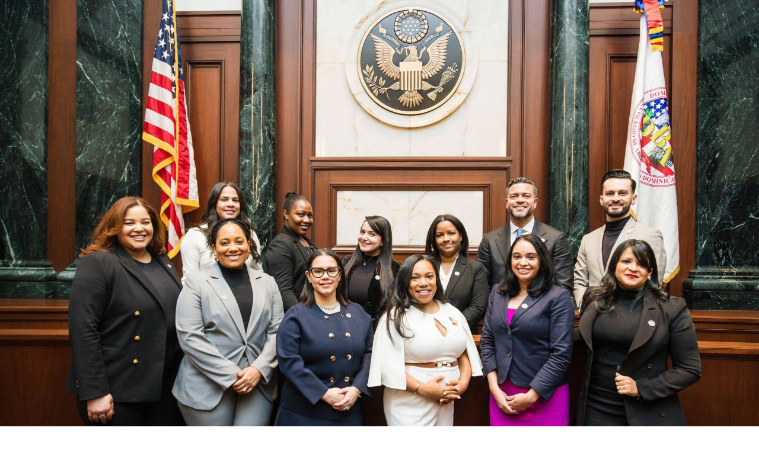

--- FILE ---
content_type: text/html; charset=utf-8
request_url: https://dominicanbarassociation.org/news/4218640
body_size: 9937
content:
<!DOCTYPE html>
<html lang="en" class="no-js ">
	<head id="Head1">
		<link rel="stylesheet" type="text/css" href="https://kit-pro.fontawesome.com/releases/latest/css/pro.min.css" />
<meta name="viewport" content="width=device-width, initial-scale=1.0">
<link href="https://sf.wildapricot.org/BuiltTheme/casefile_public_defender.v3.0/current/2bc2b9dd/Styles/combined.css" rel="stylesheet" type="text/css" /><link href="https://dominicanbarassociation.org/resources/theme/customStyles.css?t=637593547135830000" rel="stylesheet" type="text/css" /><link href="https://dominicanbarassociation.org/resources/theme/user.css?t=637291077980000000" rel="stylesheet" type="text/css" /><link href="https://live-sf.wildapricot.org/WebUI/built9.12.1-8e232c8/scripts/public/react/index-84b33b4.css" rel="stylesheet" type="text/css" /><link href="https://live-sf.wildapricot.org/WebUI/built9.12.1-8e232c8/css/shared/ui/shared-ui-compiled.css" rel="stylesheet" type="text/css" /><script type="text/javascript" language="javascript" id="idJavaScriptEnvironment">var bonaPage_BuildVer='9.12.1-8e232c8';
var bonaPage_AdminBackendUrl = '/admin/';
var bonaPage_StatRes='https://live-sf.wildapricot.org/WebUI/';
var bonaPage_InternalPageType = { isUndefinedPage : false,isWebPage : false,isAdminPage : false,isDialogPage : false,isSystemPage : true,isErrorPage : false,isError404Page : false };
var bonaPage_PageView = { isAnonymousView : true,isMemberView : false,isAdminView : false };
var WidgetMode = 0;
var bonaPage_IsUserAnonymous = true;
var bonaPage_ThemeVer='2bc2b9dd637291077980000000637593547135830000'; var bonaPage_ThemeId = 'casefile_public_defender.v3.0'; var bonaPage_ThemeVersion = '3.0';
var bonaPage_id='18010'; version_id='';
if (bonaPage_InternalPageType && (bonaPage_InternalPageType.isSystemPage || bonaPage_InternalPageType.isWebPage) && window.self !== window.top) { var success = true; try { var tmp = top.location.href; if (!tmp) { top.location = self.location; } } catch (err) { try { if (self != top) { top.location = self.location; } } catch (err) { try { if (self != top) { top = self; } success = false; } catch (err) { success = false; } } success = false; } if (!success) { window.onload = function() { document.open('text/html', 'replace'); document.write('<ht'+'ml><he'+'ad></he'+'ad><bo'+'dy><h1>Wrong document context!</h1></bo'+'dy></ht'+'ml>'); document.close(); } } }
try { function waMetricsGlobalHandler(args) { if (WA.topWindow.waMetricsOuterGlobalHandler && typeof(WA.topWindow.waMetricsOuterGlobalHandler) === 'function') { WA.topWindow.waMetricsOuterGlobalHandler(args); }}} catch(err) {}
 try { if (parent && parent.BonaPage) parent.BonaPage.implementBonaPage(window); } catch (err) { }
try { document.write('<style type="text/css"> .WaHideIfJSEnabled, .HideIfJSEnabled { display: none; } </style>'); } catch(err) {}
var bonaPage_WebPackRootPath = 'https://live-sf.wildapricot.org/WebUI/built9.12.1-8e232c8/scripts/public/react/';</script><script type="text/javascript" language="javascript" src="https://live-sf.wildapricot.org/WebUI/built9.12.1-8e232c8/scripts/shared/bonapagetop/bonapagetop-compiled.js" id="idBonaPageTop"></script><script type="text/javascript" language="javascript" src="https://live-sf.wildapricot.org/WebUI/built9.12.1-8e232c8/scripts/public/react/index-84b33b4.js" id="ReactPublicJs"></script><script type="text/javascript" language="javascript" src="https://live-sf.wildapricot.org/WebUI/built9.12.1-8e232c8/scripts/shared/ui/shared-ui-compiled.js" id="idSharedJs"></script><script type="text/javascript" language="javascript" src="https://live-sf.wildapricot.org/WebUI/built9.12.1-8e232c8/General.js" id=""></script><script type="text/javascript" language="javascript" src="https://sf.wildapricot.org/BuiltTheme/casefile_public_defender.v3.0/current/2bc2b9dd/Scripts/combined.js" id=""></script><link href="https://dominicanbarassociation.org/page-18010/RSS" rel="alternate" type="application/rss+xml" title="Blog RSS feed" /><title>Dominican Bar Association - New York State Bar Professionalism Award</title>
<link rel="search" type="application/opensearchdescription+xml" title="dominicanbarassociation.org" href="/opensearch.ashx" /></head>
	<body id="PAGEID_18010" class="publicContentView LayoutSecondary">
<div class="mLayout layoutMain" id="mLayout">

<div class="mobilePanelContainer">
<div id="id_MobilePanel" data-componentId="MobilePanel" class="WaPlaceHolder WaPlaceHolderMobilePanel" style=""><div style=""><div id="id_cXOLKQ2" class="WaGadgetOnly WaGadgetMobilePanel  gadgetStyleNone" style="" data-componentId="cXOLKQ2" ><div class="mobilePanel">
	
	<div class="mobilePanelButton buttonMenu" title="Menu">Menu</div>
<div class="mobilePanelButton buttonLogin" title="Log in">Log in</div>
<div class="menuInner">
		<ul class="firstLevel">
<li class=" ">
	<div class="item">
		<a href="https://dominicanbarassociation.org/" title="HOME"><span>HOME</span></a>
</div>
</li>
	
<li class=" dir">
	<div class="item">
		<a href="https://dominicanbarassociation.org/About-Us" title="ABOUT US"><span>ABOUT US</span></a>
<ul class="secondLevel">
<li class=" ">
	<div class="item">
		<a href="https://dominicanbarassociation.org/Who-We-Are" title="Who We Are"><span>Who We Are</span></a>
</div>
</li>
	
<li class=" ">
	<div class="item">
		<a href="https://dominicanbarassociation.org/2025-Officers-and-Board-of-Directors" title="2025 Officers and Board of Directors"><span>2025 Officers and Board of Directors</span></a>
</div>
</li>
	
<li class=" ">
	<div class="item">
		<a href="https://dominicanbarassociation.org/Committees" title="Committees &amp; Chairs"><span>Committees &amp; Chairs</span></a>
</div>
</li>
	
<li class=" ">
	<div class="item">
		<a href="https://dominicanbarassociation.org/Past-Presidents" title="Past Presidents"><span>Past Presidents</span></a>
</div>
</li>
	
</ul>
</div>
</li>
	
<li class=" ">
	<div class="item">
		<a href="https://dominicanbarassociation.org/join-us" title="JOIN THE DBA"><span>JOIN THE DBA</span></a>
</div>
</li>
	
<li class=" dir">
	<div class="item">
		<a href="https://dominicanbarassociation.org/Scholarship-Gala" title="Scholarship Gala"><span>Scholarship Gala</span></a>
<ul class="secondLevel">
<li class=" ">
	<div class="item">
		<a href="https://dominicanbarassociation.org/Purchase-Gala-Tickets" title="Purchase Gala Tickets"><span>Purchase Gala Tickets</span></a>
</div>
</li>
	
<li class=" ">
	<div class="item">
		<a href="https://dominicanbarassociation.org/Become-a-Gala-Sponsor" title="Become a Gala Sponsor"><span>Become a Gala Sponsor</span></a>
</div>
</li>
	
<li class=" ">
	<div class="item">
		<a href="https://dominicanbarassociation.org/PAST-GALA-SPONSORS" title="Past Gala Sponsors"><span>Past Gala Sponsors</span></a>
</div>
</li>
	
<li class=" ">
	<div class="item">
		<a href="https://dominicanbarassociation.org/Scholarship-Application" title="Scholarship Application"><span>Scholarship Application</span></a>
</div>
</li>
	
<li class=" ">
	<div class="item">
		<a href="https://dominicanbarassociation.org/Past-Galas" title="Past Gala Journals"><span>Past Gala Journals</span></a>
</div>
</li>
	
<li class=" ">
	<div class="item">
		<a href="https://dominicanbarassociation.org/Donate-to-the-2025-DBA-Scholarship!" title="Donate to the 2025 DBA Scholarship!"><span>Donate to the 2025 DBA Scholarship!</span></a>
</div>
</li>
	
</ul>
</div>
</li>
	
<li class=" dir">
	<div class="item">
		<a href="https://dominicanbarassociation.org/events" title="EVENTS"><span>EVENTS</span></a>
<ul class="secondLevel">
<li class=" ">
	<div class="item">
		<a href="https://dominicanbarassociation.org/UPCOMING-EVENTS" title="Upcoming Events"><span>Upcoming Events</span></a>
</div>
</li>
	
</ul>
</div>
</li>
	
<li class=" ">
	<div class="item">
		<a href="https://dominicanbarassociation.org/Hogar-Maria-Madre-De-Dios-Donation" title="Special Initiative"><span>Special Initiative</span></a>
</div>
</li>
	
<li class=" ">
	<div class="item">
		<a href="https://dominicanbarassociation.org/Contact" title="CONTACT US"><span>CONTACT US</span></a>
</div>
</li>
	
<li class=" ">
	<div class="item">
		<a href="https://dominicanbarassociation.org/members" title="MEMBERS"><span>MEMBERS</span></a>
</div>
</li>
	
<li class=" ">
	<div class="item">
		<a href="https://dominicanbarassociation.org/MAKE-A-DONATION" title="DONATE"><span>DONATE</span></a>
</div>
</li>
	
<li class=" ">
	<div class="item">
		<a href="https://dominicanbarassociation.org/STORE" title="STORE"><span>STORE</span></a>
</div>
</li>
	
<li class="sel ">
	<div class="item">
		<a href="https://dominicanbarassociation.org/news" title="NEWS"><span>NEWS</span></a>
</div>
</li>
	
</ul>
	</div>

	<div class="loginInner">
<div class="loginContainerForm oAuthIsfalse">
<form method="post" action="https://dominicanbarassociation.org/Sys/Login" id="id_cXOLKQ2_form" class="generalLoginBox"  data-disableInAdminMode="true">
<input type="hidden" name="ReturnUrl" id="id_cXOLKQ2_returnUrl" value="">
				<input type="hidden" name="browserData" id="id_cXOLKQ2_browserField">
<div class="loginUserName">
<div class="loginUserNameTextBox">
		<input name="email" type="text" maxlength="100" placeholder="Email"  id="id_cXOLKQ2_userName" tabindex="1" class="emailTextBoxControl"/>
	</div>
</div><div class="loginPassword">
<div class="loginPasswordTextBox">
		<input name="password" type="password" placeholder="Password" maxlength="50" id="id_cXOLKQ2_password" tabindex="2" class="passwordTextBoxControl" autocomplete="off"/>
	</div>
</div> 
    <input id="g-recaptcha-invisible_cXOLKQ2" name="g-recaptcha-invisible" value="recaptcha" type="hidden"/> 
    <div id="recapcha_placeholder_cXOLKQ2" style="display:none"></div>
    <span id="idReCaptchaValidator_cXOLKQ2" errorMessage="Please verify that you are not a robot" style="display:none" validatorType="method" ></span>
    <script>
        $("#idReCaptchaValidator_cXOLKQ2").on( "wavalidate", function(event, validationResult) {
            if (grecaptcha.getResponse(widgetId_cXOLKQ2).length == 0){
                grecaptcha.execute(widgetId_cXOLKQ2);	
                validationResult.shouldStopValidation = true;
                return;
            }

            validationResult.result = true;
        });
  
            var widgetId_cXOLKQ2;

            var onloadCallback_cXOLKQ2 = function() {
                // Renders the HTML element with id 'recapcha_placeholder_cXOLKQ2' as a reCAPTCHA widget.
                // The id of the reCAPTCHA widget is assigned to 'widgetId_cXOLKQ2'.
                widgetId_cXOLKQ2 = grecaptcha.render('recapcha_placeholder_cXOLKQ2', {
                'sitekey' : '6LfmM_UhAAAAAJSHT-BwkAlQgN0mMViOmaK7oEIV',
                'size': 'invisible',
                'callback': function(){
                    document.getElementById('g-recaptcha-invisible_cXOLKQ2').form.submit();
                },
                'theme' : 'light'
            });
        };
    </script>
	
    <script src="https://www.google.com/recaptcha/api.js?onload=onloadCallback_cXOLKQ2&render=explicit" async defer></script>

 <div class="loginActionRememberMe">
		<input id="id_cXOLKQ2_rememberMe" type="checkbox" name="rememberMe" tabindex="3" class="rememberMeCheckboxControl"/>
		<label for="id_cXOLKQ2_rememberMe">Remember me</label>
	</div>
<div class="loginPasswordForgot">
		<a href="https://dominicanbarassociation.org/Sys/ResetPasswordRequest">Forgot password</a>
	</div>
<div class="loginAction">
	<input type="submit" name="ctl03$ctl02$loginViewControl$loginControl$Login" value="Log in" id="id_cXOLKQ2_loginAction" onclick="if (!browserInfo.clientCookiesEnabled()) {alert('Warning: browser cookies disabled. Please enable them to use this website.'); return false;}" tabindex="4" class="loginButton loginButtonControl"/>
</div></form></div>
</div>

</div>

<script type="text/javascript">

jq$(function()
{
	var gadget = jq$('#id_cXOLKQ2'),
		menuContainer = gadget.find('.menuInner'),
		loginContainer = gadget.find('.loginInner');

	gadget.find('.buttonMenu').on("click",function()
	{
		menuContainer.toggle();
		loginContainer.hide();
		jq$(this).toggleClass('active');
        jq$('.buttonLogin').removeClass('active');
		return false;
	});

	gadget.find('.buttonLogin').on("click",function()
	{
		loginContainer.toggle();
		menuContainer.hide();
		jq$(this).toggleClass('active');
        jq$('.buttonMenu').removeClass('active');
		return false;
	});

	gadget.find('.mobilePanel').on("click",function(event)
	{
        if( !(jq$(event.target).parents('.loginInner').size() || event.target.className == 'loginInner') )
        {
            menuContainer.hide();
            loginContainer.hide();
            jq$('.buttonLogin').removeClass('active');
            jq$('.buttonMenu').removeClass('active');
        }

        event.stopPropagation();
	});

	jq$('body').on("click",function()
	{
		menuContainer.hide();
		loginContainer.hide();
		jq$('.buttonLogin').removeClass('active');
        jq$('.buttonMenu').removeClass('active');
	});


	// login
	var browserField = document.getElementById('id_cXOLKQ2' + '_browserField');

	if (browserField)
	{
		browserField.value = browserInfo.getBrowserCapabilitiesData();
	}

	jq$('#id_cXOLKQ2' + '_form').FormValidate();
	jq$('.WaGadgetMobilePanel form').attr('data-disableInAdminMode', 'false');

});

</script></div></div>
</div></div>

		<!-- header zone -->
		<div class="zonePlace zoneHeader1">
<div id="id_Header" data-componentId="Header" class="WaPlaceHolder  WaPlaceHolderWide WaPlaceHolderHeader" style="background-image:url(&#39;https://sf.wildapricot.org/none&#39;);background-repeat:no-repeat;background-position:center center;background-size:100% 100%;background-color:#7C2526;"><div style=""><div id="id_NGnXs1v" class="WaGadgetOnly WaGadgetContent  gadgetStyleNone" style="background-image:url(&#39;https://sf.wildapricot.org/none&#39;);background-position:left top;" data-componentId="NGnXs1v" ><div class="gadgetStyleBody gadgetContentEditableArea" style="" data-editableArea="0" data-areaHeight="auto">
<div align="center"><img src="/resources/Pictures/_OSP1025.jpg" alt="" title="" border="0"></div><p align="center"><br></p></div>
</div></div>
</div></div>
		<div class="zonePlace zoneHeader2">
<div id="id_Header1" data-componentId="Header1" class="WaPlaceHolder WaPlaceHolderHeader1" style="background-color:#7C2526;"><div style="padding-top:8px;padding-bottom:8px;"><div id="id_lncmKKH" data-componentId="lncmKKH" class="WaLayoutContainerOnly" style=""><table cellspacing="0" cellpadding="0" class="WaLayoutTable" style=""><tr data-componentId="lncmKKH_row" class="WaLayoutRow"><td id="id_xaAfeII" data-componentId="xaAfeII" class="WaLayoutItem" style="width:92%;"><div id="id_ceu3qv2" class="WaLayoutPlaceHolder placeHolderContainer" data-componentId="ceu3qv2" style=""><div style=""><div id="id_6NfRKGL" class="WaGadgetOnly WaGadgetMenuHorizontal  HorizontalMenuStyle002" style="" data-componentId="6NfRKGL" ><div class="">
	<div class="menuBackground"></div>
	<div class="menuInner">
		<ul class="firstLevel">
<li class=" ">
	<div class="item">
		<a href="https://dominicanbarassociation.org/" title="HOME"><span>HOME</span></a>
</div>
</li>
	
<li class=" dir">
	<div class="item">
		<a href="https://dominicanbarassociation.org/About-Us" title="ABOUT US"><span>ABOUT US</span></a>
<ul class="secondLevel">
<li class=" ">
	<div class="item">
		<a href="https://dominicanbarassociation.org/Who-We-Are" title="Who We Are"><span>Who We Are</span></a>
</div>
</li>
	
<li class=" ">
	<div class="item">
		<a href="https://dominicanbarassociation.org/2025-Officers-and-Board-of-Directors" title="2025 Officers and Board of Directors"><span>2025 Officers and Board of Directors</span></a>
</div>
</li>
	
<li class=" ">
	<div class="item">
		<a href="https://dominicanbarassociation.org/Committees" title="Committees &amp; Chairs"><span>Committees &amp; Chairs</span></a>
</div>
</li>
	
<li class=" ">
	<div class="item">
		<a href="https://dominicanbarassociation.org/Past-Presidents" title="Past Presidents"><span>Past Presidents</span></a>
</div>
</li>
	
</ul>
</div>
</li>
	
<li class=" ">
	<div class="item">
		<a href="https://dominicanbarassociation.org/join-us" title="JOIN THE DBA"><span>JOIN THE DBA</span></a>
</div>
</li>
	
<li class=" dir">
	<div class="item">
		<a href="https://dominicanbarassociation.org/Scholarship-Gala" title="Scholarship Gala"><span>Scholarship Gala</span></a>
<ul class="secondLevel">
<li class=" ">
	<div class="item">
		<a href="https://dominicanbarassociation.org/Purchase-Gala-Tickets" title="Purchase Gala Tickets"><span>Purchase Gala Tickets</span></a>
</div>
</li>
	
<li class=" ">
	<div class="item">
		<a href="https://dominicanbarassociation.org/Become-a-Gala-Sponsor" title="Become a Gala Sponsor"><span>Become a Gala Sponsor</span></a>
</div>
</li>
	
<li class=" ">
	<div class="item">
		<a href="https://dominicanbarassociation.org/PAST-GALA-SPONSORS" title="Past Gala Sponsors"><span>Past Gala Sponsors</span></a>
</div>
</li>
	
<li class=" ">
	<div class="item">
		<a href="https://dominicanbarassociation.org/Scholarship-Application" title="Scholarship Application"><span>Scholarship Application</span></a>
</div>
</li>
	
<li class=" ">
	<div class="item">
		<a href="https://dominicanbarassociation.org/Past-Galas" title="Past Gala Journals"><span>Past Gala Journals</span></a>
</div>
</li>
	
<li class=" ">
	<div class="item">
		<a href="https://dominicanbarassociation.org/Donate-to-the-2025-DBA-Scholarship!" title="Donate to the 2025 DBA Scholarship!"><span>Donate to the 2025 DBA Scholarship!</span></a>
</div>
</li>
	
</ul>
</div>
</li>
	
<li class=" dir">
	<div class="item">
		<a href="https://dominicanbarassociation.org/events" title="EVENTS"><span>EVENTS</span></a>
<ul class="secondLevel">
<li class=" ">
	<div class="item">
		<a href="https://dominicanbarassociation.org/UPCOMING-EVENTS" title="Upcoming Events"><span>Upcoming Events</span></a>
</div>
</li>
	
</ul>
</div>
</li>
	
<li class=" ">
	<div class="item">
		<a href="https://dominicanbarassociation.org/Hogar-Maria-Madre-De-Dios-Donation" title="Special Initiative"><span>Special Initiative</span></a>
</div>
</li>
	
<li class=" ">
	<div class="item">
		<a href="https://dominicanbarassociation.org/Contact" title="CONTACT US"><span>CONTACT US</span></a>
</div>
</li>
	
<li class=" ">
	<div class="item">
		<a href="https://dominicanbarassociation.org/members" title="MEMBERS"><span>MEMBERS</span></a>
</div>
</li>
	
<li class=" ">
	<div class="item">
		<a href="https://dominicanbarassociation.org/MAKE-A-DONATION" title="DONATE"><span>DONATE</span></a>
</div>
</li>
	
<li class=" ">
	<div class="item">
		<a href="https://dominicanbarassociation.org/STORE" title="STORE"><span>STORE</span></a>
</div>
</li>
	
<li class="sel ">
	<div class="item">
		<a href="https://dominicanbarassociation.org/news" title="NEWS"><span>NEWS</span></a>
</div>
</li>
	
</ul>
	</div>
</div>

<script type="text/javascript">
	jq$(function() {
		WebFont.load({
			custom: {
				families: ['Lato', 'Lato']
			},
			active: function(){
				resizeMenu();
			}
		});

		var gadgetHorMenu = jq$('#id_6NfRKGL'),
			gadgetHorMenuContainer = gadgetHorMenu.find('.menuInner'),
			firstLevelMenu = gadgetHorMenu.find('ul.firstLevel'),
			holderInitialMenu = firstLevelMenu.children(),
			outsideItems = null,
			phantomElement = '<li class="phantom"><div class="item"><a href="#"><span>&#x2261;</span></a><ul class="secondLevel"></ul></div></li>',
			placeHolder = gadgetHorMenu.parents('.WaLayoutPlaceHolder'),
			placeHolderId = placeHolder && placeHolder.attr('data-componentId'),
			mobileState = false,
			isTouchSupported = !!(('ontouchstart' in window) || (window.DocumentTouch && document instanceof DocumentTouch) || (navigator.msPointerEnabled && navigator.msMaxTouchPoints));


		function resizeMenu()
		{
			var i,
				len,
				fitMenuWidth = 0,
				menuItemPhantomWidth = 80;

			firstLevelMenu.html(holderInitialMenu).removeClass('adapted').css({ width: 'auto' }); // restore initial menu

			if (firstLevelMenu.width() > gadgetHorMenuContainer.width()) { // if menu oversize
				menuItemPhantomWidth = firstLevelMenu.addClass('adapted').append(phantomElement).children('.phantom').width();

				for (i = 0, len = holderInitialMenu.size(); i <= len; i++) {
					fitMenuWidth += jq$(holderInitialMenu.get(i)).width();

					if (fitMenuWidth + menuItemPhantomWidth > gadgetHorMenuContainer.width()) {
						outsideItems = firstLevelMenu.children(':gt('+(i-1)+'):not(.phantom)').remove();
						firstLevelMenu.find('.phantom > .item > ul').append( outsideItems);
						gadgetHorMenuContainer.css('overflow','visible');
						break;
					}
				}
				gadgetHorMenu.find('.phantom > .item > a').click(function() { return false; });
			}

			disableFirstTouch();

			firstLevelMenu.css('width', ''); // restore initial menu width
			firstLevelMenu.children().removeClass('last-child').eq(-1).addClass('last-child'); // add last-child mark
		}

		jq$(window).resize(function() {
			resizeMenu();
		});

		jq$(window).bind('mousewheel', function(event) {
			if (event.originalEvent.wheelDelta >= 0) {
				resizeMenu();
			}
		});

		function onLayoutColumnResized(sender, args) {
			args = args || {};

			if (placeHolderId && (placeHolderId == args.leftColPlaceHolderId || placeHolderId == args.rightColPlaceHolderId)) {
				resizeMenu();
			}
		}

		function onSidebarResized() {
			resizeMenu();
		}

		BonaPage.addPageStateHandler(BonaPage.PAGE_PARSED, function() { WA.Gadgets.LayoutColumnResized.addHandler(onLayoutColumnResized); });
		BonaPage.addPageStateHandler(BonaPage.PAGE_UNLOADED, function() { WA.Gadgets.LayoutColumnResized.removeHandler(onLayoutColumnResized); });
		BonaPage.addPageStateHandler(BonaPage.PAGE_PARSED, function() { WA.Gadgets.SidebarResized.addHandler(onSidebarResized); });
		BonaPage.addPageStateHandler(BonaPage.PAGE_UNLOADED, function() { WA.Gadgets.SidebarResized.removeHandler(onSidebarResized); });

        function disableFirstTouch()
        {
          if (!isTouchSupported) return;

          jq$('#id_6NfRKGL').find('.menuInner li.dir > .item > a').on('click', function(event) {
            if (!this.touchCounter)
              this.touchCounter = 0;

            if (this.touchCounter >= 1) {
              this.touchCounter = 0;
              return true;
            }

            this.touchCounter++;

            if (!mobileState) {
              WA.stopEventDefault(event);
            }
          });

          jq$('#id_6NfRKGL').find('.menuInner li.dir > .item > a').on('mouseout', function(event) {
            if (!this.touchCounter)
              this.touchCounter = 0;
            this.touchCounter = 0;
          });
        }

        disableFirstTouch();

	});
</script></div></div></div></td><td style="" data-componentId="xaAfeII_separator" class="WaLayoutSeparator"><div style="width: inherit;"></div></td><td id="id_hDfPF4M" data-componentId="hDfPF4M" class="WaLayoutItem" style="width:8%;"><div id="id_vPs9WvK" class="WaLayoutPlaceHolder placeHolderContainer" data-componentId="vPs9WvK" style=""><div style=""><div id="id_c8eRntm" class="WaGadgetOnly WaGadgetLoginButton  gadgetStyleNone" style="" data-componentId="c8eRntm" ><div class="alignCenter unauthorized">
  <div class="loginContainer">
    <a class="loginLink" href="https://dominicanbarassociation.org/Sys/Login" title="Log in">Log in</a>
  </div>
  </div>
<script>
  jq$(function() {
    var gadgetId = jq$('#id_c8eRntm'),
        containerBox = gadgetId.find('.loginPanel'),
        loginLink = gadgetId.find('.loginLink'),
        transitionTime = 300;

    containerBox.isOpening = false;

    loginLink.on('click', function() {
      if (containerBox.css("visibility") == 'visible') {
        loginLink.removeClass('hover');
        containerBox.animate({ 'opacity': '0' }, transitionTime, function() {
          containerBox.css('visibility','hidden');
          containerBox.css('display','none');
        });
      } else {
        loginLink.addClass('hover');
        containerBox.isOpening = true;
        containerBox.css('display','block');
        containerBox.css('visibility','visible');
        containerBox.animate({ 'opacity': '1' }, transitionTime, function() {
          containerBox.isOpening = false;
        });
      }
    });

    containerBox.on('click', function(e) { e.stopPropagation(); });

    jq$('body').on('click', function() {
      if (containerBox.css("visibility") == 'visible' && !containerBox.isOpening) {
        loginLink.removeClass('hover');
        containerBox.animate({ 'opacity': '0' }, transitionTime, function() {
          containerBox.css('visibility','hidden');
          containerBox.css('display','none');
        });
      }
    });
  });
</script>
</div></div></div></td></tr></table> </div></div>
</div></div>
		<div class="zonePlace zoneHeader3">
</div>
		<!-- /header zone -->

<!-- content zone -->
	<div class="zonePlace zoneContent">
<div id="id_Content" data-componentId="Content" class="WaPlaceHolder WaPlaceHolderContent" style="background-color:transparent;"><div style=""><div id="id_TtBuRrW" class="WaGadgetOnly WaGadgetBlog  gadgetStyleNone WaGadgetBlogStateDetails" style="" data-componentId="TtBuRrW" >



<form method="post" action="" id="form" onreset="if (window.setTimeout) window.setTimeout(&#39;DES_OnReset(false);&#39;, 100);">
<div class="aspNetHidden">
<input type="hidden" name="__EVENTTARGET" id="__EVENTTARGET" value="" />
<input type="hidden" name="__EVENTARGUMENT" id="__EVENTARGUMENT" value="" />
<input type="hidden" name="__VIEWSTATE" id="__VIEWSTATE" value="ANEgpyTrfBAfycrdb2+uRmjjnkj1olSpDWPfJ3Tuc7wwlgteYdCeZsryX2g+l5wXIq35YIIGNU6SsKFftlswz8+HHUcZVf3LaySxgBAsDs/3yxiyZoGw2xxZsPYQoPhDW64FsamIHcmQTXBR1RI9j4zEnXeToHVXdkS8waBHmgQza2Vd3ES6iVFtYco209F6LzUAbUhFH+PH8vY33cm2kjApFjAQoa4q5xp/9qDpRMNfq53vXm+UxSe8wYuOvQUTrYAsd0SA43MDvBg+sGNmgcPJVlg5gbYHX7bvhdbq58Tw9bNC9FP7g2Jvij6mb7/mOxhmM7zG66JC3w8nAxokqyNxWLJz0KdlWu3cyUmHvLMnEuOlE1CPPLLVfFtUybbSHngyQg==" />
</div>

<script type="text/javascript">
//<![CDATA[
var theForm = document.forms['form'];
if (!theForm) {
    theForm = document.form;
}
function __doPostBack(eventTarget, eventArgument) {
    if (!theForm.onsubmit || (theForm.onsubmit() != false)) {
        theForm.__EVENTTARGET.value = eventTarget;
        theForm.__EVENTARGUMENT.value = eventArgument;
        theForm.submit();
    }
}
//]]>
</script>


<script src="/WebResource.axd?d=yaR7zmKeYvCXo6E0l2jqTEcJktAZ9oglcSuHPEtwuv6Y-OZLuwmAx_h0q7K0hGBiped7bOpo6dhIvocpAjPu6UieYjY1&amp;t=638901536248157332" type="text/javascript"></script>


<script type="text/javascript">
//<![CDATA[
var BodyTextBoxId = 'FunctionalBlock1_ctl00_blogPostEdit_BlogPostEditBody_BlogPostEditBodyMemberView_bodyTextBox';
var deleteAccessGrantedFunctionalBlock1_ctl00_blogPostView_blogEntry = false;
//]]>
</script>
<script type='text/javascript' src='/DES/GetFiles.aspx?type=scripts&amp;version=5.0.5.5000&amp;files=0_49'></script>

    
    <input type="hidden" name="FunctionalBlock1$contentModeHidden" id="FunctionalBlock1_contentModeHidden" value="1" />


<div id="idBlogsTitleMainContainer" class="pageTitleOuterContainer">
  
    <div id="idBlogBackContainer" class="pageBackContainer">
      <a id="FunctionalBlock1_ctl00_blogPostView_title_backLink" href="https://dominicanbarassociation.org/news">Back to list</a>
    </div> 
  
</div>
    
    <div class="blogEntryOuterContainer"><div class="cornersContainer"><div class="topCorners"><div class="c1"></div><div class="c2"></div><div class="c3"></div><div class="c4"></div><div class="c5"></div><!--[if gt IE 6]><!--><div class="r1"><div class="r2"><div class="r3"><div class="r4"><div class="r5"></div></div></div></div></div><!--<![endif]--></div></div><div  class="blogEntryContainer"><div class="d1"><div class="d2"><div class="d3"><div class="d4"><div class="d5"><div class="d6"><div class="d7"><div class="d8"><div class="d9"><div class="inner">
        <div class="boxOuterContainer boxBaseView"><div class="cornersContainer"><div class="topCorners"><div class="c1"></div><div class="c2"></div><div class="c3"></div><div class="c4"></div><div class="c5"></div><!--[if gt IE 6]><!--><div class="r1"><div class="r2"><div class="r3"><div class="r4"><div class="r5"></div></div></div></div></div><!--<![endif]--></div></div><div  class="boxContainer"><div class="d1"><div class="d2"><div class="d3"><div class="d4"><div class="d5"><div class="d6"><div class="d7"><div class="d8"><div class="d9"><div class="inner">
    <div class="boxHeaderOuterContainer"><div class="cornersContainer"><div class="topCorners"><div class="c1"></div><div class="c2"></div><div class="c3"></div><div class="c4"></div><div class="c5"></div><!--[if gt IE 6]><!--><div class="r1"><div class="r2"><div class="r3"><div class="r4"><div class="r5"></div></div></div></div></div><!--<![endif]--></div></div><div  class="boxHeaderContainer"><div class="d1"><div class="d2"><div class="d3"><div class="d4"><div class="d5"><div class="d6"><div class="d7"><div class="d8"><div class="d9"><div class="inner">
        <h4 class="boxHeaderTitle">
          
          New York State Bar Professionalism Award
        </h4>
      <div class="clearEndContainer"></div></div></div></div></div></div></div></div></div></div></div></div><div class="cornersContainer"><div class="bottomCorners"><!--[if gt IE 6]><!--><div class="r1"><div class="r2"><div class="r3"><div class="r4"><div class="r5"></div></div></div></div></div><!--<![endif]--><div class="c5"></div><div class="c4"></div><div class="c3"></div><div class="c2"></div><div class="c1"></div></div></div></div>

    <div class="boxBodyOuterContainer"><div class="cornersContainer"><div class="topCorners"><div class="c1"></div><div class="c2"></div><div class="c3"></div><div class="c4"></div><div class="c5"></div><!--[if gt IE 6]><!--><div class="r1"><div class="r2"><div class="r3"><div class="r4"><div class="r5"></div></div></div></div></div><!--<![endif]--></div></div><div  class="boxBodyContainer"><div class="d1"><div class="d2"><div class="d3"><div class="d4"><div class="d5"><div class="d6"><div class="d7"><div class="d8"><div class="d9"><div class="inner">
        <div class="boxBodyInfoOuterContainer"><div class="cornersContainer"><div class="topCorners"><div class="c1"></div><div class="c2"></div><div class="c3"></div><div class="c4"></div><div class="c5"></div><!--[if gt IE 6]><!--><div class="r1"><div class="r2"><div class="r3"><div class="r4"><div class="r5"></div></div></div></div></div><!--<![endif]--></div></div><div  class="boxBodyInfoContainer"><div class="d1"><div class="d2"><div class="d3"><div class="d4"><div class="d5"><div class="d6"><div class="d7"><div class="d8"><div class="d9"><div class="inner">
            <div class="boxInfoContainer">
              <h5> 
                <span class="postedOn">August 30, 2016 1:12 PM</span> |
                <span class="postedByLabel">Anonymous</span>
              </h5>
            </div>
          <div class="clearEndContainer"></div></div></div></div></div></div></div></div></div></div></div></div><div class="cornersContainer"><div class="bottomCorners"><!--[if gt IE 6]><!--><div class="r1"><div class="r2"><div class="r3"><div class="r4"><div class="r5"></div></div></div></div></div><!--<![endif]--><div class="c5"></div><div class="c4"></div><div class="c3"></div><div class="c2"></div><div class="c1"></div></div></div></div>

          <div class="boxBodyContentOuterContainer"><div class="cornersContainer"><div class="topCorners"><div class="c1"></div><div class="c2"></div><div class="c3"></div><div class="c4"></div><div class="c5"></div><!--[if gt IE 6]><!--><div class="r1"><div class="r2"><div class="r3"><div class="r4"><div class="r5"></div></div></div></div></div><!--<![endif]--></div></div><div  class="boxBodyContentContainer fixedHeight"><div class="d1"><div class="d2"><div class="d3"><div class="d4"><div class="d5"><div class="d6"><div class="d7"><div class="d8"><div class="d9"><div class="inner">
                  <div class="blogPostBody gadgetBlogEditableArea">
                      <p>The Committee on Attorney Professionalism administers the annual New York State Bar Association Attorney Professionalism Award. &nbsp;They are now seeking nominations to be presented during the NYSBA 2017 Annual Meeting in New York. &nbsp;</p>

<p>&nbsp;Nominations must be submitted no later than <strong><u>October 14, 2016</u></strong>.</p>

<p>For more information and nomination form click <a href="/resources/Pictures/NY%20Committee%20on%20Professionalism.pdf" target="_blank">here</a>.</p>
                  </div>
                  <a name="addComment"></a>
              <div class="clearEndContainer"></div></div></div></div></div></div></div></div></div></div></div></div><div class="cornersContainer"><div class="bottomCorners"><!--[if gt IE 6]><!--><div class="r1"><div class="r2"><div class="r3"><div class="r4"><div class="r5"></div></div></div></div></div><!--<![endif]--><div class="c5"></div><div class="c4"></div><div class="c3"></div><div class="c2"></div><div class="c1"></div></div></div></div>
      <div class="clearEndContainer"></div></div></div></div></div></div></div></div></div></div></div></div><div class="cornersContainer"><div class="bottomCorners"><!--[if gt IE 6]><!--><div class="r1"><div class="r2"><div class="r3"><div class="r4"><div class="r5"></div></div></div></div></div><!--<![endif]--><div class="c5"></div><div class="c4"></div><div class="c3"></div><div class="c2"></div><div class="c1"></div></div></div></div>
    
    <div class="boxFooterOuterContainer"><div class="cornersContainer"><div class="topCorners"><div class="c1"></div><div class="c2"></div><div class="c3"></div><div class="c4"></div><div class="c5"></div><!--[if gt IE 6]><!--><div class="r1"><div class="r2"><div class="r3"><div class="r4"><div class="r5"></div></div></div></div></div><!--<![endif]--></div></div><div  class="boxFooterContainer"><div class="d1"><div class="d2"><div class="d3"><div class="d4"><div class="d5"><div class="d6"><div class="d7"><div class="d8"><div class="d9"><div class="inner">
        <div id="FunctionalBlock1_ctl00_blogPostView_blogEntry_postBottom" class="postBottom" messageId="4218640">
          <div class="boxFooterPrimaryOuterContainer"><div class="cornersContainer"><div class="topCorners"><div class="c1"></div><div class="c2"></div><div class="c3"></div><div class="c4"></div><div class="c5"></div><!--[if gt IE 6]><!--><div class="r1"><div class="r2"><div class="r3"><div class="r4"><div class="r5"></div></div></div></div></div><!--<![endif]--></div></div><div  class="boxFooterPrimaryContainer"><div class="d1"><div class="d2"><div class="d3"><div class="d4"><div class="d5"><div class="d6"><div class="d7"><div class="d8"><div class="d9"><div class="inner">
              
            <div class="clearEndContainer"></div></div></div></div></div></div></div></div></div></div></div></div><div class="cornersContainer"><div class="bottomCorners"><!--[if gt IE 6]><!--><div class="r1"><div class="r2"><div class="r3"><div class="r4"><div class="r5"></div></div></div></div></div><!--<![endif]--><div class="c5"></div><div class="c4"></div><div class="c3"></div><div class="c2"></div><div class="c1"></div></div></div></div>
          <div class="boxFooterSecondaryOuterContainer"><div class="cornersContainer"><div class="topCorners"><div class="c1"></div><div class="c2"></div><div class="c3"></div><div class="c4"></div><div class="c5"></div><!--[if gt IE 6]><!--><div class="r1"><div class="r2"><div class="r3"><div class="r4"><div class="r5"></div></div></div></div></div><!--<![endif]--></div></div><div  class="boxFooterSecondaryContainer"><div class="d1"><div class="d2"><div class="d3"><div class="d4"><div class="d5"><div class="d6"><div class="d7"><div class="d8"><div class="d9"><div class="inner">
              
              
            <div class="clearEndContainer"></div></div></div></div></div></div></div></div></div></div></div></div><div class="cornersContainer"><div class="bottomCorners"><!--[if gt IE 6]><!--><div class="r1"><div class="r2"><div class="r3"><div class="r4"><div class="r5"></div></div></div></div></div><!--<![endif]--><div class="c5"></div><div class="c4"></div><div class="c3"></div><div class="c2"></div><div class="c1"></div></div></div></div>
        </div>
        
        <div class="replyContainer">
          
        </div>
        <div style="display:none">
          <input type="submit" name="FunctionalBlock1$ctl00$blogPostView$blogEntry$editPost" value="Edit post" onclick="javascript:WebForm_DoPostBackWithOptions(new WebForm_PostBackOptions(&quot;FunctionalBlock1$ctl00$blogPostView$blogEntry$editPost&quot;, &quot;&quot;, true, &quot;&quot;, &quot;&quot;, false, false))" id="FunctionalBlock1_ctl00_blogPostView_blogEntry_editPost" title="Edit current post" />
          <input type="submit" name="FunctionalBlock1$ctl00$blogPostView$blogEntry$deletePost" value="Delete post" onclick="javascript:WebForm_DoPostBackWithOptions(new WebForm_PostBackOptions(&quot;FunctionalBlock1$ctl00$blogPostView$blogEntry$deletePost&quot;, &quot;&quot;, true, &quot;&quot;, &quot;&quot;, false, false))" id="FunctionalBlock1_ctl00_blogPostView_blogEntry_deletePost" title="Delete current post" />
        </div>
      <div class="clearEndContainer"></div></div></div></div></div></div></div></div></div></div></div></div><div class="cornersContainer"><div class="bottomCorners"><!--[if gt IE 6]><!--><div class="r1"><div class="r2"><div class="r3"><div class="r4"><div class="r5"></div></div></div></div></div><!--<![endif]--><div class="c5"></div><div class="c4"></div><div class="c3"></div><div class="c2"></div><div class="c1"></div></div></div></div>
  <div class="clearEndContainer"></div></div></div></div></div></div></div></div></div></div></div></div><div class="cornersContainer"><div class="bottomCorners"><!--[if gt IE 6]><!--><div class="r1"><div class="r2"><div class="r3"><div class="r4"><div class="r5"></div></div></div></div></div><!--<![endif]--><div class="c5"></div><div class="c4"></div><div class="c3"></div><div class="c2"></div><div class="c1"></div></div></div></div>
<script type="text/javascript">
  function deleteClickConfirmationFunctionalBlock1_ctl00_blogPostView_blogEntry()
  {
    if (deleteAccessGrantedFunctionalBlock1_ctl00_blogPostView_blogEntry != true)
    {
      return false;
    }
  
    if (!confirm(deleteConfirmText)) return false;
    
    Page_BlockSubmit = false;
    
    return true;
  }
  
  function deleteClickConfirmationAdminPanelFunctionalBlock1_ctl00_blogPostView_blogEntry()
  {
    if (deleteAccessGrantedFunctionalBlock1_ctl00_blogPostView_blogEntry != true)
    {
      return false;
    }

    if (!confirm(deleteConfirmText)) return false;
    
    Page_BlockSubmit = false;
    
    return true;
  }
</script>

      <div class="clearEndContainer"></div></div></div></div></div></div></div></div></div></div></div></div><div class="cornersContainer"><div class="bottomCorners"><!--[if gt IE 6]><!--><div class="r1"><div class="r2"><div class="r3"><div class="r4"><div class="r5"></div></div></div></div></div><!--<![endif]--><div class="c5"></div><div class="c4"></div><div class="c3"></div><div class="c2"></div><div class="c1"></div></div></div></div>

    
 


  
<div class="aspNetHidden">

	<input type="hidden" name="__VIEWSTATEGENERATOR" id="__VIEWSTATEGENERATOR" value="2AE9EEA8" />
</div>

<script type="text/javascript">
//<![CDATA[
if (window.DataChangeWatcher) {DataChangeWatcher.startWatching('', 'Unsaved changes will be lost. Proceed?', true);}//]]>
</script>
</form></div></div>
</div></div>
	<div class="zonePlace zoneContent">
</div>
	<div class="zonePlace zoneContent">
</div>
	<div class="zonePlace zoneContent">
</div>
	<div class="zonePlace zoneContent">
</div>
	<!-- /content zone -->

<!-- footer zone -->
		<div class="zonePlace zoneFooter1">
<div id="id_Footer" data-componentId="Footer" class="WaPlaceHolder WaPlaceHolderFooter" style="background-color:#7C2526;"><div style=""><div id="id_XsrhbXl" data-componentId="XsrhbXl" class="WaLayoutContainerOnly" style=""><table cellspacing="0" cellpadding="0" class="WaLayoutTable" style=""><tr data-componentId="XsrhbXl_row" class="WaLayoutRow"><td id="id_EVONF5k" data-componentId="EVONF5k" class="WaLayoutItem" style="width:33%;"><div id="id_Gcq9nRn" class="WaLayoutPlaceHolder placeHolderContainer" data-componentId="Gcq9nRn" style=""><div style=""><div id="id_fPbbkmd" class="WaGadgetOnly WaGadgetSocialProfile  socialProfileStyle003" style="" data-componentId="fPbbkmd" ><div class="gadgetStyleBody " style=""  data-areaHeight="auto">
<ul class="orientationHorizontal  alignCenter" >


<li>
				<a href="https://www.facebook.com/dominicanbarassociation/?fref=ts" title="Facebook" class="Facebook" target="_blank"></a>
			</li>
<li>
				<a href="https://x.com/wildapricot" title="X" class="X" target="_blank"></a>
			</li>
<li>
				<a href="https://www.linkedin.com/grps/Dominican-Bar-Association-DBA-4120959/about?" title="LinkedIn" class="LinkedIn" target="_blank"></a>
			</li>
<li>
				<a href="https://www.instagram.com/dominicanbarassoc/" title="Instagram" class="Instagram" target="_blank"></a>
			</li>
		
</ul>

</div>
</div></div></div></td><td style="" data-componentId="EVONF5k_separator" class="WaLayoutSeparator"><div style="width: inherit;"></div></td><td id="id_DTXv8hs" data-componentId="DTXv8hs" class="WaLayoutItem" style="width:33%;"><div id="id_k8LndL5" class="WaLayoutPlaceHolder placeHolderContainer" data-componentId="k8LndL5" style=""><div style=""><div id="id_M4XcrHH" class="WaGadgetOnly WaGadgetSiteSearch  searchStyle001" style="margin-bottom:20px;" data-componentId="M4XcrHH" ><div class="gadgetStyleBody " style="padding-top:10px;"  data-areaHeight="auto">
<div class="searchBoxOuter alignCenter">
		<div class="searchBox">
<form method="post" action="https://dominicanbarassociation.org/Sys/Search" id="id_M4XcrHH_form" class="generalSearchBox"  data-disableInAdminMode="true">
<span class="searchBoxFieldContainer">
				<input class="searchBoxField" type="text" name="searchString" id="idid_M4XcrHH_searchBox" value="" maxlength="300" autocomplete="off" placeholder="Enter search string">
				<a class="searchBoxButton" id="idid_M4XcrHH_searchButton">Search</a>
			</span>
<div class="autoSuggestionBox" id="idid_M4XcrHH_resultDiv"></div>
</form></div>
	</div>
	<script type="text/javascript">
		(function(){

			function init()
			{
				var model = {};
				model.gadgetId = 'idid_M4XcrHH';
				model.searchBoxId = 'idid_M4XcrHH_searchBox';
				model.searchBoxButton = 'idid_M4XcrHH_searchButton';
				model.resultDivId = 'idid_M4XcrHH_resultDiv';
				model.selectedTypes = '7';
				model.searchTemplate = 'https://dominicanbarassociation.org/Sys/Search?q={0}&types={1}&page={2}';
				model.searchActionUrl = '/Sys/Search/DoSearch';
				model.GoToSearchPageTextTemplate = 'Search for &#39;{0}&#39;';
				model.autoSuggest = true;
				var WASiteSearch = new WASiteSearchGadget(model);
			}

			jq$(document).ready(init);
		}) ();
	</script>
</div>
</div></div></div></td><td style="" data-componentId="DTXv8hs_separator" class="WaLayoutSeparator"><div style="width: inherit;"></div></td><td id="id_6XjSD4x" data-componentId="6XjSD4x" class="WaLayoutItem" style="width:33%;"><div id="id_rgqrB9W" class="WaLayoutPlaceHolder placeHolderContainer" data-componentId="rgqrB9W" style=""><div style=""><div id="id_F1Adpsg" class="WaGadgetOnly WaGadgetContent  gadgetStyleNone" style="" data-componentId="F1Adpsg" ><div class="gadgetStyleBody gadgetContentEditableArea" style="padding-top:10px;padding-bottom:20px;" data-editableArea="0" data-areaHeight="auto">
<center>
  <a href="/Contact" class="stylizedButton buttonStyle005">CONTACT US</a>
</center></div>
</div></div></div></td></tr></table> </div></div>
</div></div>
		<div class="zonePlace zoneFooter2">
<div id="id_Footer1" data-componentId="Footer1" class="WaPlaceHolder  WaPlaceHolderWide WaPlaceHolderFooter1" style="background-image:url(&#39;/resources/_OSP0193.jpg&#39;);background-repeat:no-repeat;background-position:center center;background-size:cover;background-color:#FFFFFF;min-height:450px;"><div style=""><div id="id_brilTEz" class="WaGadgetOnly WaGadgetContent  gadgetStyleNone" style="" data-componentId="brilTEz" ><div class="gadgetStyleBody gadgetContentEditableArea" style="" data-editableArea="0" data-areaHeight="auto">
<p><br></p></div>
</div></div>
</div></div>
		<div class="zonePlace zoneFooter3">
<div id="id_Footer2" data-componentId="Footer2" class="WaPlaceHolder WaPlaceHolderFooter2" style="background-color:#12273B;"><div style="padding-top:7px;"><div id="id_5CxepKH" class="WaGadgetOnly WaGadgetContent  gadgetStyle002" style="" data-componentId="5CxepKH" ><div class="gadgetStyleBody gadgetContentEditableArea" style="" data-editableArea="0" data-areaHeight="auto">
<p align="center"><font style="font-size: 16px;">©2020 DOMINICAN BAR ASSOCIATION - ALL RIGHTS RESERVED</font></p>

<p align="center"><font style="font-size: 16px;"><a href="https://www.outercapeweb.com/" target="_blank">web work by outer cape web - will keyworth</a></font></p></div>
</div></div>
</div></div>

<div class="zonePlace zoneWAbranding">
				<div class="WABranding">
<div id="idFooterPoweredByContainer">
	<span id="idFooterPoweredByWA">
Powered by <a href="http://www.wildapricot.com" target="_blank">Wild Apricot</a> Membership Software</span>
</div>
</div>
			</div>

<!-- /footer zone -->

<div id="idCustomJsContainer" class="cnCustomJsContainer">
<script type="text/javascript">
try
{
    
    function removeLinks(links) {
        if (!arguments[0]) return;
        var a = arguments[0];
        jq$(".WaGadgetMenuHorizontal a, .WaGadgetMenuVertical a").each(function() {
            var curhref=jq$(this).attr('href').split("/")[3];
            if (
                (typeof(a)=='string' && a==curhref)||
                (typeof(a)=='object' && (jq$.inArray(curhref, a)>-1))
            ) { 
                jq$(this).attr("href", "javascript:void(0);").css("cursor", "pointer"); 
            }
        });
    }
    removeLinks("About-Us");

}
catch(err)
{}</script></div>

</div></body>
</html>
<script type="text/javascript">if (window.BonaPage && BonaPage.setPageState) { BonaPage.setPageState(BonaPage.PAGE_PARSED); }</script>

--- FILE ---
content_type: text/html; charset=utf-8
request_url: https://www.google.com/recaptcha/api2/anchor?ar=1&k=6LfmM_UhAAAAAJSHT-BwkAlQgN0mMViOmaK7oEIV&co=aHR0cHM6Ly9kb21pbmljYW5iYXJhc3NvY2lhdGlvbi5vcmc6NDQz&hl=en&v=PoyoqOPhxBO7pBk68S4YbpHZ&theme=light&size=invisible&anchor-ms=20000&execute-ms=30000&cb=ckfes6y5glik
body_size: 49460
content:
<!DOCTYPE HTML><html dir="ltr" lang="en"><head><meta http-equiv="Content-Type" content="text/html; charset=UTF-8">
<meta http-equiv="X-UA-Compatible" content="IE=edge">
<title>reCAPTCHA</title>
<style type="text/css">
/* cyrillic-ext */
@font-face {
  font-family: 'Roboto';
  font-style: normal;
  font-weight: 400;
  font-stretch: 100%;
  src: url(//fonts.gstatic.com/s/roboto/v48/KFO7CnqEu92Fr1ME7kSn66aGLdTylUAMa3GUBHMdazTgWw.woff2) format('woff2');
  unicode-range: U+0460-052F, U+1C80-1C8A, U+20B4, U+2DE0-2DFF, U+A640-A69F, U+FE2E-FE2F;
}
/* cyrillic */
@font-face {
  font-family: 'Roboto';
  font-style: normal;
  font-weight: 400;
  font-stretch: 100%;
  src: url(//fonts.gstatic.com/s/roboto/v48/KFO7CnqEu92Fr1ME7kSn66aGLdTylUAMa3iUBHMdazTgWw.woff2) format('woff2');
  unicode-range: U+0301, U+0400-045F, U+0490-0491, U+04B0-04B1, U+2116;
}
/* greek-ext */
@font-face {
  font-family: 'Roboto';
  font-style: normal;
  font-weight: 400;
  font-stretch: 100%;
  src: url(//fonts.gstatic.com/s/roboto/v48/KFO7CnqEu92Fr1ME7kSn66aGLdTylUAMa3CUBHMdazTgWw.woff2) format('woff2');
  unicode-range: U+1F00-1FFF;
}
/* greek */
@font-face {
  font-family: 'Roboto';
  font-style: normal;
  font-weight: 400;
  font-stretch: 100%;
  src: url(//fonts.gstatic.com/s/roboto/v48/KFO7CnqEu92Fr1ME7kSn66aGLdTylUAMa3-UBHMdazTgWw.woff2) format('woff2');
  unicode-range: U+0370-0377, U+037A-037F, U+0384-038A, U+038C, U+038E-03A1, U+03A3-03FF;
}
/* math */
@font-face {
  font-family: 'Roboto';
  font-style: normal;
  font-weight: 400;
  font-stretch: 100%;
  src: url(//fonts.gstatic.com/s/roboto/v48/KFO7CnqEu92Fr1ME7kSn66aGLdTylUAMawCUBHMdazTgWw.woff2) format('woff2');
  unicode-range: U+0302-0303, U+0305, U+0307-0308, U+0310, U+0312, U+0315, U+031A, U+0326-0327, U+032C, U+032F-0330, U+0332-0333, U+0338, U+033A, U+0346, U+034D, U+0391-03A1, U+03A3-03A9, U+03B1-03C9, U+03D1, U+03D5-03D6, U+03F0-03F1, U+03F4-03F5, U+2016-2017, U+2034-2038, U+203C, U+2040, U+2043, U+2047, U+2050, U+2057, U+205F, U+2070-2071, U+2074-208E, U+2090-209C, U+20D0-20DC, U+20E1, U+20E5-20EF, U+2100-2112, U+2114-2115, U+2117-2121, U+2123-214F, U+2190, U+2192, U+2194-21AE, U+21B0-21E5, U+21F1-21F2, U+21F4-2211, U+2213-2214, U+2216-22FF, U+2308-230B, U+2310, U+2319, U+231C-2321, U+2336-237A, U+237C, U+2395, U+239B-23B7, U+23D0, U+23DC-23E1, U+2474-2475, U+25AF, U+25B3, U+25B7, U+25BD, U+25C1, U+25CA, U+25CC, U+25FB, U+266D-266F, U+27C0-27FF, U+2900-2AFF, U+2B0E-2B11, U+2B30-2B4C, U+2BFE, U+3030, U+FF5B, U+FF5D, U+1D400-1D7FF, U+1EE00-1EEFF;
}
/* symbols */
@font-face {
  font-family: 'Roboto';
  font-style: normal;
  font-weight: 400;
  font-stretch: 100%;
  src: url(//fonts.gstatic.com/s/roboto/v48/KFO7CnqEu92Fr1ME7kSn66aGLdTylUAMaxKUBHMdazTgWw.woff2) format('woff2');
  unicode-range: U+0001-000C, U+000E-001F, U+007F-009F, U+20DD-20E0, U+20E2-20E4, U+2150-218F, U+2190, U+2192, U+2194-2199, U+21AF, U+21E6-21F0, U+21F3, U+2218-2219, U+2299, U+22C4-22C6, U+2300-243F, U+2440-244A, U+2460-24FF, U+25A0-27BF, U+2800-28FF, U+2921-2922, U+2981, U+29BF, U+29EB, U+2B00-2BFF, U+4DC0-4DFF, U+FFF9-FFFB, U+10140-1018E, U+10190-1019C, U+101A0, U+101D0-101FD, U+102E0-102FB, U+10E60-10E7E, U+1D2C0-1D2D3, U+1D2E0-1D37F, U+1F000-1F0FF, U+1F100-1F1AD, U+1F1E6-1F1FF, U+1F30D-1F30F, U+1F315, U+1F31C, U+1F31E, U+1F320-1F32C, U+1F336, U+1F378, U+1F37D, U+1F382, U+1F393-1F39F, U+1F3A7-1F3A8, U+1F3AC-1F3AF, U+1F3C2, U+1F3C4-1F3C6, U+1F3CA-1F3CE, U+1F3D4-1F3E0, U+1F3ED, U+1F3F1-1F3F3, U+1F3F5-1F3F7, U+1F408, U+1F415, U+1F41F, U+1F426, U+1F43F, U+1F441-1F442, U+1F444, U+1F446-1F449, U+1F44C-1F44E, U+1F453, U+1F46A, U+1F47D, U+1F4A3, U+1F4B0, U+1F4B3, U+1F4B9, U+1F4BB, U+1F4BF, U+1F4C8-1F4CB, U+1F4D6, U+1F4DA, U+1F4DF, U+1F4E3-1F4E6, U+1F4EA-1F4ED, U+1F4F7, U+1F4F9-1F4FB, U+1F4FD-1F4FE, U+1F503, U+1F507-1F50B, U+1F50D, U+1F512-1F513, U+1F53E-1F54A, U+1F54F-1F5FA, U+1F610, U+1F650-1F67F, U+1F687, U+1F68D, U+1F691, U+1F694, U+1F698, U+1F6AD, U+1F6B2, U+1F6B9-1F6BA, U+1F6BC, U+1F6C6-1F6CF, U+1F6D3-1F6D7, U+1F6E0-1F6EA, U+1F6F0-1F6F3, U+1F6F7-1F6FC, U+1F700-1F7FF, U+1F800-1F80B, U+1F810-1F847, U+1F850-1F859, U+1F860-1F887, U+1F890-1F8AD, U+1F8B0-1F8BB, U+1F8C0-1F8C1, U+1F900-1F90B, U+1F93B, U+1F946, U+1F984, U+1F996, U+1F9E9, U+1FA00-1FA6F, U+1FA70-1FA7C, U+1FA80-1FA89, U+1FA8F-1FAC6, U+1FACE-1FADC, U+1FADF-1FAE9, U+1FAF0-1FAF8, U+1FB00-1FBFF;
}
/* vietnamese */
@font-face {
  font-family: 'Roboto';
  font-style: normal;
  font-weight: 400;
  font-stretch: 100%;
  src: url(//fonts.gstatic.com/s/roboto/v48/KFO7CnqEu92Fr1ME7kSn66aGLdTylUAMa3OUBHMdazTgWw.woff2) format('woff2');
  unicode-range: U+0102-0103, U+0110-0111, U+0128-0129, U+0168-0169, U+01A0-01A1, U+01AF-01B0, U+0300-0301, U+0303-0304, U+0308-0309, U+0323, U+0329, U+1EA0-1EF9, U+20AB;
}
/* latin-ext */
@font-face {
  font-family: 'Roboto';
  font-style: normal;
  font-weight: 400;
  font-stretch: 100%;
  src: url(//fonts.gstatic.com/s/roboto/v48/KFO7CnqEu92Fr1ME7kSn66aGLdTylUAMa3KUBHMdazTgWw.woff2) format('woff2');
  unicode-range: U+0100-02BA, U+02BD-02C5, U+02C7-02CC, U+02CE-02D7, U+02DD-02FF, U+0304, U+0308, U+0329, U+1D00-1DBF, U+1E00-1E9F, U+1EF2-1EFF, U+2020, U+20A0-20AB, U+20AD-20C0, U+2113, U+2C60-2C7F, U+A720-A7FF;
}
/* latin */
@font-face {
  font-family: 'Roboto';
  font-style: normal;
  font-weight: 400;
  font-stretch: 100%;
  src: url(//fonts.gstatic.com/s/roboto/v48/KFO7CnqEu92Fr1ME7kSn66aGLdTylUAMa3yUBHMdazQ.woff2) format('woff2');
  unicode-range: U+0000-00FF, U+0131, U+0152-0153, U+02BB-02BC, U+02C6, U+02DA, U+02DC, U+0304, U+0308, U+0329, U+2000-206F, U+20AC, U+2122, U+2191, U+2193, U+2212, U+2215, U+FEFF, U+FFFD;
}
/* cyrillic-ext */
@font-face {
  font-family: 'Roboto';
  font-style: normal;
  font-weight: 500;
  font-stretch: 100%;
  src: url(//fonts.gstatic.com/s/roboto/v48/KFO7CnqEu92Fr1ME7kSn66aGLdTylUAMa3GUBHMdazTgWw.woff2) format('woff2');
  unicode-range: U+0460-052F, U+1C80-1C8A, U+20B4, U+2DE0-2DFF, U+A640-A69F, U+FE2E-FE2F;
}
/* cyrillic */
@font-face {
  font-family: 'Roboto';
  font-style: normal;
  font-weight: 500;
  font-stretch: 100%;
  src: url(//fonts.gstatic.com/s/roboto/v48/KFO7CnqEu92Fr1ME7kSn66aGLdTylUAMa3iUBHMdazTgWw.woff2) format('woff2');
  unicode-range: U+0301, U+0400-045F, U+0490-0491, U+04B0-04B1, U+2116;
}
/* greek-ext */
@font-face {
  font-family: 'Roboto';
  font-style: normal;
  font-weight: 500;
  font-stretch: 100%;
  src: url(//fonts.gstatic.com/s/roboto/v48/KFO7CnqEu92Fr1ME7kSn66aGLdTylUAMa3CUBHMdazTgWw.woff2) format('woff2');
  unicode-range: U+1F00-1FFF;
}
/* greek */
@font-face {
  font-family: 'Roboto';
  font-style: normal;
  font-weight: 500;
  font-stretch: 100%;
  src: url(//fonts.gstatic.com/s/roboto/v48/KFO7CnqEu92Fr1ME7kSn66aGLdTylUAMa3-UBHMdazTgWw.woff2) format('woff2');
  unicode-range: U+0370-0377, U+037A-037F, U+0384-038A, U+038C, U+038E-03A1, U+03A3-03FF;
}
/* math */
@font-face {
  font-family: 'Roboto';
  font-style: normal;
  font-weight: 500;
  font-stretch: 100%;
  src: url(//fonts.gstatic.com/s/roboto/v48/KFO7CnqEu92Fr1ME7kSn66aGLdTylUAMawCUBHMdazTgWw.woff2) format('woff2');
  unicode-range: U+0302-0303, U+0305, U+0307-0308, U+0310, U+0312, U+0315, U+031A, U+0326-0327, U+032C, U+032F-0330, U+0332-0333, U+0338, U+033A, U+0346, U+034D, U+0391-03A1, U+03A3-03A9, U+03B1-03C9, U+03D1, U+03D5-03D6, U+03F0-03F1, U+03F4-03F5, U+2016-2017, U+2034-2038, U+203C, U+2040, U+2043, U+2047, U+2050, U+2057, U+205F, U+2070-2071, U+2074-208E, U+2090-209C, U+20D0-20DC, U+20E1, U+20E5-20EF, U+2100-2112, U+2114-2115, U+2117-2121, U+2123-214F, U+2190, U+2192, U+2194-21AE, U+21B0-21E5, U+21F1-21F2, U+21F4-2211, U+2213-2214, U+2216-22FF, U+2308-230B, U+2310, U+2319, U+231C-2321, U+2336-237A, U+237C, U+2395, U+239B-23B7, U+23D0, U+23DC-23E1, U+2474-2475, U+25AF, U+25B3, U+25B7, U+25BD, U+25C1, U+25CA, U+25CC, U+25FB, U+266D-266F, U+27C0-27FF, U+2900-2AFF, U+2B0E-2B11, U+2B30-2B4C, U+2BFE, U+3030, U+FF5B, U+FF5D, U+1D400-1D7FF, U+1EE00-1EEFF;
}
/* symbols */
@font-face {
  font-family: 'Roboto';
  font-style: normal;
  font-weight: 500;
  font-stretch: 100%;
  src: url(//fonts.gstatic.com/s/roboto/v48/KFO7CnqEu92Fr1ME7kSn66aGLdTylUAMaxKUBHMdazTgWw.woff2) format('woff2');
  unicode-range: U+0001-000C, U+000E-001F, U+007F-009F, U+20DD-20E0, U+20E2-20E4, U+2150-218F, U+2190, U+2192, U+2194-2199, U+21AF, U+21E6-21F0, U+21F3, U+2218-2219, U+2299, U+22C4-22C6, U+2300-243F, U+2440-244A, U+2460-24FF, U+25A0-27BF, U+2800-28FF, U+2921-2922, U+2981, U+29BF, U+29EB, U+2B00-2BFF, U+4DC0-4DFF, U+FFF9-FFFB, U+10140-1018E, U+10190-1019C, U+101A0, U+101D0-101FD, U+102E0-102FB, U+10E60-10E7E, U+1D2C0-1D2D3, U+1D2E0-1D37F, U+1F000-1F0FF, U+1F100-1F1AD, U+1F1E6-1F1FF, U+1F30D-1F30F, U+1F315, U+1F31C, U+1F31E, U+1F320-1F32C, U+1F336, U+1F378, U+1F37D, U+1F382, U+1F393-1F39F, U+1F3A7-1F3A8, U+1F3AC-1F3AF, U+1F3C2, U+1F3C4-1F3C6, U+1F3CA-1F3CE, U+1F3D4-1F3E0, U+1F3ED, U+1F3F1-1F3F3, U+1F3F5-1F3F7, U+1F408, U+1F415, U+1F41F, U+1F426, U+1F43F, U+1F441-1F442, U+1F444, U+1F446-1F449, U+1F44C-1F44E, U+1F453, U+1F46A, U+1F47D, U+1F4A3, U+1F4B0, U+1F4B3, U+1F4B9, U+1F4BB, U+1F4BF, U+1F4C8-1F4CB, U+1F4D6, U+1F4DA, U+1F4DF, U+1F4E3-1F4E6, U+1F4EA-1F4ED, U+1F4F7, U+1F4F9-1F4FB, U+1F4FD-1F4FE, U+1F503, U+1F507-1F50B, U+1F50D, U+1F512-1F513, U+1F53E-1F54A, U+1F54F-1F5FA, U+1F610, U+1F650-1F67F, U+1F687, U+1F68D, U+1F691, U+1F694, U+1F698, U+1F6AD, U+1F6B2, U+1F6B9-1F6BA, U+1F6BC, U+1F6C6-1F6CF, U+1F6D3-1F6D7, U+1F6E0-1F6EA, U+1F6F0-1F6F3, U+1F6F7-1F6FC, U+1F700-1F7FF, U+1F800-1F80B, U+1F810-1F847, U+1F850-1F859, U+1F860-1F887, U+1F890-1F8AD, U+1F8B0-1F8BB, U+1F8C0-1F8C1, U+1F900-1F90B, U+1F93B, U+1F946, U+1F984, U+1F996, U+1F9E9, U+1FA00-1FA6F, U+1FA70-1FA7C, U+1FA80-1FA89, U+1FA8F-1FAC6, U+1FACE-1FADC, U+1FADF-1FAE9, U+1FAF0-1FAF8, U+1FB00-1FBFF;
}
/* vietnamese */
@font-face {
  font-family: 'Roboto';
  font-style: normal;
  font-weight: 500;
  font-stretch: 100%;
  src: url(//fonts.gstatic.com/s/roboto/v48/KFO7CnqEu92Fr1ME7kSn66aGLdTylUAMa3OUBHMdazTgWw.woff2) format('woff2');
  unicode-range: U+0102-0103, U+0110-0111, U+0128-0129, U+0168-0169, U+01A0-01A1, U+01AF-01B0, U+0300-0301, U+0303-0304, U+0308-0309, U+0323, U+0329, U+1EA0-1EF9, U+20AB;
}
/* latin-ext */
@font-face {
  font-family: 'Roboto';
  font-style: normal;
  font-weight: 500;
  font-stretch: 100%;
  src: url(//fonts.gstatic.com/s/roboto/v48/KFO7CnqEu92Fr1ME7kSn66aGLdTylUAMa3KUBHMdazTgWw.woff2) format('woff2');
  unicode-range: U+0100-02BA, U+02BD-02C5, U+02C7-02CC, U+02CE-02D7, U+02DD-02FF, U+0304, U+0308, U+0329, U+1D00-1DBF, U+1E00-1E9F, U+1EF2-1EFF, U+2020, U+20A0-20AB, U+20AD-20C0, U+2113, U+2C60-2C7F, U+A720-A7FF;
}
/* latin */
@font-face {
  font-family: 'Roboto';
  font-style: normal;
  font-weight: 500;
  font-stretch: 100%;
  src: url(//fonts.gstatic.com/s/roboto/v48/KFO7CnqEu92Fr1ME7kSn66aGLdTylUAMa3yUBHMdazQ.woff2) format('woff2');
  unicode-range: U+0000-00FF, U+0131, U+0152-0153, U+02BB-02BC, U+02C6, U+02DA, U+02DC, U+0304, U+0308, U+0329, U+2000-206F, U+20AC, U+2122, U+2191, U+2193, U+2212, U+2215, U+FEFF, U+FFFD;
}
/* cyrillic-ext */
@font-face {
  font-family: 'Roboto';
  font-style: normal;
  font-weight: 900;
  font-stretch: 100%;
  src: url(//fonts.gstatic.com/s/roboto/v48/KFO7CnqEu92Fr1ME7kSn66aGLdTylUAMa3GUBHMdazTgWw.woff2) format('woff2');
  unicode-range: U+0460-052F, U+1C80-1C8A, U+20B4, U+2DE0-2DFF, U+A640-A69F, U+FE2E-FE2F;
}
/* cyrillic */
@font-face {
  font-family: 'Roboto';
  font-style: normal;
  font-weight: 900;
  font-stretch: 100%;
  src: url(//fonts.gstatic.com/s/roboto/v48/KFO7CnqEu92Fr1ME7kSn66aGLdTylUAMa3iUBHMdazTgWw.woff2) format('woff2');
  unicode-range: U+0301, U+0400-045F, U+0490-0491, U+04B0-04B1, U+2116;
}
/* greek-ext */
@font-face {
  font-family: 'Roboto';
  font-style: normal;
  font-weight: 900;
  font-stretch: 100%;
  src: url(//fonts.gstatic.com/s/roboto/v48/KFO7CnqEu92Fr1ME7kSn66aGLdTylUAMa3CUBHMdazTgWw.woff2) format('woff2');
  unicode-range: U+1F00-1FFF;
}
/* greek */
@font-face {
  font-family: 'Roboto';
  font-style: normal;
  font-weight: 900;
  font-stretch: 100%;
  src: url(//fonts.gstatic.com/s/roboto/v48/KFO7CnqEu92Fr1ME7kSn66aGLdTylUAMa3-UBHMdazTgWw.woff2) format('woff2');
  unicode-range: U+0370-0377, U+037A-037F, U+0384-038A, U+038C, U+038E-03A1, U+03A3-03FF;
}
/* math */
@font-face {
  font-family: 'Roboto';
  font-style: normal;
  font-weight: 900;
  font-stretch: 100%;
  src: url(//fonts.gstatic.com/s/roboto/v48/KFO7CnqEu92Fr1ME7kSn66aGLdTylUAMawCUBHMdazTgWw.woff2) format('woff2');
  unicode-range: U+0302-0303, U+0305, U+0307-0308, U+0310, U+0312, U+0315, U+031A, U+0326-0327, U+032C, U+032F-0330, U+0332-0333, U+0338, U+033A, U+0346, U+034D, U+0391-03A1, U+03A3-03A9, U+03B1-03C9, U+03D1, U+03D5-03D6, U+03F0-03F1, U+03F4-03F5, U+2016-2017, U+2034-2038, U+203C, U+2040, U+2043, U+2047, U+2050, U+2057, U+205F, U+2070-2071, U+2074-208E, U+2090-209C, U+20D0-20DC, U+20E1, U+20E5-20EF, U+2100-2112, U+2114-2115, U+2117-2121, U+2123-214F, U+2190, U+2192, U+2194-21AE, U+21B0-21E5, U+21F1-21F2, U+21F4-2211, U+2213-2214, U+2216-22FF, U+2308-230B, U+2310, U+2319, U+231C-2321, U+2336-237A, U+237C, U+2395, U+239B-23B7, U+23D0, U+23DC-23E1, U+2474-2475, U+25AF, U+25B3, U+25B7, U+25BD, U+25C1, U+25CA, U+25CC, U+25FB, U+266D-266F, U+27C0-27FF, U+2900-2AFF, U+2B0E-2B11, U+2B30-2B4C, U+2BFE, U+3030, U+FF5B, U+FF5D, U+1D400-1D7FF, U+1EE00-1EEFF;
}
/* symbols */
@font-face {
  font-family: 'Roboto';
  font-style: normal;
  font-weight: 900;
  font-stretch: 100%;
  src: url(//fonts.gstatic.com/s/roboto/v48/KFO7CnqEu92Fr1ME7kSn66aGLdTylUAMaxKUBHMdazTgWw.woff2) format('woff2');
  unicode-range: U+0001-000C, U+000E-001F, U+007F-009F, U+20DD-20E0, U+20E2-20E4, U+2150-218F, U+2190, U+2192, U+2194-2199, U+21AF, U+21E6-21F0, U+21F3, U+2218-2219, U+2299, U+22C4-22C6, U+2300-243F, U+2440-244A, U+2460-24FF, U+25A0-27BF, U+2800-28FF, U+2921-2922, U+2981, U+29BF, U+29EB, U+2B00-2BFF, U+4DC0-4DFF, U+FFF9-FFFB, U+10140-1018E, U+10190-1019C, U+101A0, U+101D0-101FD, U+102E0-102FB, U+10E60-10E7E, U+1D2C0-1D2D3, U+1D2E0-1D37F, U+1F000-1F0FF, U+1F100-1F1AD, U+1F1E6-1F1FF, U+1F30D-1F30F, U+1F315, U+1F31C, U+1F31E, U+1F320-1F32C, U+1F336, U+1F378, U+1F37D, U+1F382, U+1F393-1F39F, U+1F3A7-1F3A8, U+1F3AC-1F3AF, U+1F3C2, U+1F3C4-1F3C6, U+1F3CA-1F3CE, U+1F3D4-1F3E0, U+1F3ED, U+1F3F1-1F3F3, U+1F3F5-1F3F7, U+1F408, U+1F415, U+1F41F, U+1F426, U+1F43F, U+1F441-1F442, U+1F444, U+1F446-1F449, U+1F44C-1F44E, U+1F453, U+1F46A, U+1F47D, U+1F4A3, U+1F4B0, U+1F4B3, U+1F4B9, U+1F4BB, U+1F4BF, U+1F4C8-1F4CB, U+1F4D6, U+1F4DA, U+1F4DF, U+1F4E3-1F4E6, U+1F4EA-1F4ED, U+1F4F7, U+1F4F9-1F4FB, U+1F4FD-1F4FE, U+1F503, U+1F507-1F50B, U+1F50D, U+1F512-1F513, U+1F53E-1F54A, U+1F54F-1F5FA, U+1F610, U+1F650-1F67F, U+1F687, U+1F68D, U+1F691, U+1F694, U+1F698, U+1F6AD, U+1F6B2, U+1F6B9-1F6BA, U+1F6BC, U+1F6C6-1F6CF, U+1F6D3-1F6D7, U+1F6E0-1F6EA, U+1F6F0-1F6F3, U+1F6F7-1F6FC, U+1F700-1F7FF, U+1F800-1F80B, U+1F810-1F847, U+1F850-1F859, U+1F860-1F887, U+1F890-1F8AD, U+1F8B0-1F8BB, U+1F8C0-1F8C1, U+1F900-1F90B, U+1F93B, U+1F946, U+1F984, U+1F996, U+1F9E9, U+1FA00-1FA6F, U+1FA70-1FA7C, U+1FA80-1FA89, U+1FA8F-1FAC6, U+1FACE-1FADC, U+1FADF-1FAE9, U+1FAF0-1FAF8, U+1FB00-1FBFF;
}
/* vietnamese */
@font-face {
  font-family: 'Roboto';
  font-style: normal;
  font-weight: 900;
  font-stretch: 100%;
  src: url(//fonts.gstatic.com/s/roboto/v48/KFO7CnqEu92Fr1ME7kSn66aGLdTylUAMa3OUBHMdazTgWw.woff2) format('woff2');
  unicode-range: U+0102-0103, U+0110-0111, U+0128-0129, U+0168-0169, U+01A0-01A1, U+01AF-01B0, U+0300-0301, U+0303-0304, U+0308-0309, U+0323, U+0329, U+1EA0-1EF9, U+20AB;
}
/* latin-ext */
@font-face {
  font-family: 'Roboto';
  font-style: normal;
  font-weight: 900;
  font-stretch: 100%;
  src: url(//fonts.gstatic.com/s/roboto/v48/KFO7CnqEu92Fr1ME7kSn66aGLdTylUAMa3KUBHMdazTgWw.woff2) format('woff2');
  unicode-range: U+0100-02BA, U+02BD-02C5, U+02C7-02CC, U+02CE-02D7, U+02DD-02FF, U+0304, U+0308, U+0329, U+1D00-1DBF, U+1E00-1E9F, U+1EF2-1EFF, U+2020, U+20A0-20AB, U+20AD-20C0, U+2113, U+2C60-2C7F, U+A720-A7FF;
}
/* latin */
@font-face {
  font-family: 'Roboto';
  font-style: normal;
  font-weight: 900;
  font-stretch: 100%;
  src: url(//fonts.gstatic.com/s/roboto/v48/KFO7CnqEu92Fr1ME7kSn66aGLdTylUAMa3yUBHMdazQ.woff2) format('woff2');
  unicode-range: U+0000-00FF, U+0131, U+0152-0153, U+02BB-02BC, U+02C6, U+02DA, U+02DC, U+0304, U+0308, U+0329, U+2000-206F, U+20AC, U+2122, U+2191, U+2193, U+2212, U+2215, U+FEFF, U+FFFD;
}

</style>
<link rel="stylesheet" type="text/css" href="https://www.gstatic.com/recaptcha/releases/PoyoqOPhxBO7pBk68S4YbpHZ/styles__ltr.css">
<script nonce="vVvDtZTBSVlzJF749LwxXQ" type="text/javascript">window['__recaptcha_api'] = 'https://www.google.com/recaptcha/api2/';</script>
<script type="text/javascript" src="https://www.gstatic.com/recaptcha/releases/PoyoqOPhxBO7pBk68S4YbpHZ/recaptcha__en.js" nonce="vVvDtZTBSVlzJF749LwxXQ">
      
    </script></head>
<body><div id="rc-anchor-alert" class="rc-anchor-alert"></div>
<input type="hidden" id="recaptcha-token" value="[base64]">
<script type="text/javascript" nonce="vVvDtZTBSVlzJF749LwxXQ">
      recaptcha.anchor.Main.init("[\x22ainput\x22,[\x22bgdata\x22,\x22\x22,\[base64]/[base64]/[base64]/ZyhXLGgpOnEoW04sMjEsbF0sVywwKSxoKSxmYWxzZSxmYWxzZSl9Y2F0Y2goayl7RygzNTgsVyk/[base64]/[base64]/[base64]/[base64]/[base64]/[base64]/[base64]/bmV3IEJbT10oRFswXSk6dz09Mj9uZXcgQltPXShEWzBdLERbMV0pOnc9PTM/bmV3IEJbT10oRFswXSxEWzFdLERbMl0pOnc9PTQ/[base64]/[base64]/[base64]/[base64]/[base64]\\u003d\x22,\[base64]\x22,\[base64]/Dp8KPwrDDosOzwr7DocKcMS0Uw6UhCcOmIlnDj8Kmw7tSw43CmsOnEMOBwqnCgGYRwp3CqcOxw6lZJgxlwrPDi8KidzhZXGTDnsO2wo7Dgy9/LcK/woDDncO4wrjCkMKULwjDjmbDrsOTL8OYw7hsQnE6YSPDpVpxwrnDlWpwVcO9wozCicOpQDsRwosmwp/DtQLDnHcJwq89XsOIIxFhw4DDs3TCjRNgbXjCky5/[base64]/CkFvDsCslwpcdw6LChcKZT13Ds8OLG1XDkMOnVMK4VwfCgBlrw5xbwq7CrB4ECcOYODMwwpUIQMKcwp3DvEPCjkzDuBrCmsOCwrXDjcKBVcOTYV8Mw7lmZkJvTMOjbl/CoMKbBsKew6QBFy/DqSErfXHChsKnw4AbZ8KsYy5Rw4IEwrwwwoVAw4TCvU7CpsKgAxsWeMOeesOdUcK2Y2RzwqTDs24Bw4sOAhHCs8OtwrUmbX1Hw68QwrXCpMKQDcKhLg1pWFPCk8Kne8ONdsKcflI9N2XDh8Kef8OJw7TDnhPDpH8OWyrDmzI/[base64]/CgMKRwrTCmmjDkcOMw4wgdwh5wrRew4XCjF9lw4nDnHYlWDHCtMKfJGtpw7BjwpUAwpjCqTx1wrLDjsKLJRAzPA1Ww5g7wpbDuwgoeMOzFgI4w77DucOqR8OOHFXCncOVGsK8woPDqcKUKmsDYQ4ZwoXCkRMZw5fDscOTwp/DhMOgOx3Ci1ZUBy1Hw6PDmsOoejdXw6PCp8OOUDsVJMKKbQ9cw74ewqF4HsOEw4N+wr/ClkTCkcOSPcKXNVg7WUQqd8Obw7sQTcOuwqsDwpMYYkUywr/DmmFcwp/[base64]/[base64]/DqMOnUkjDj8OvHjbCmMOOfsOVJn50w7LCii3DilnDscKow53DrMKXSHtxJsOkw4h0Z2dewr3DhRA9SsOFw6DCkMKiP0vDgw9PbDXCpy3DisKMwo/Cty3CqsKPw4XCo0fCthDDlE8VecOiOmMeLxrDvBBaa1AZwrTCpsOKBXRvbQ/CpMOGwqU5UXE8ZivDqcOUwo/[base64]/ClsKQfMKGw7DDiETCjhvDvMOsw43DqzpnN8KdDhjCjRvDmMO3w7vCoT4gcmzCrFTDvMKjIsOpw7/DoAbCiXfChCh3w5TDscKcdnPDgRM5bVfDoMOZTcOvKn3DpjPDusKaQMKGNMOxw77Dk2MIw6LDqcKbEQR+w7DDug/DnkV5wrNFwobDo298EzjCu3LCsh42AlDDviPDr23CkgfDmQUIPhpvdV/CkyNbCGgWw6dMd8Opak4LY3nDqGVNwrFOGcOQU8O4QilZNMOlw4HCpT1eWMKKCsOdWcONw6cyw4ZVw7XCm38Hwpw7wqzDvyDCucOHCWHDtS4cw57CrcOpw7tew5Jdw4R5HsKIwr5pw4PDuWnDtEIZbEJHwqzCu8O5RMOkbMKMQMO4wqjDtC/[base64]/Cm2Vuwr/[base64]/DmAPDvMKQwqHCvcK3w7TDr8K/HMODfcK3wrUpCh1cCADCu8KVCsO3EMKpIcKAwrXDnDzCrhPDjXhwR3xQPsKadCrCswzDqEjDkcKAdsOVJsODw683d3rCo8Oyw4rDmMOdNsOxwrsJw7vDv3nDoBlEGC9mwq7DtcKGw4PDm8KKwoQAw7VWCsK/IFHCnsKkw4Q1w7XConjCqQUZw6fDryFDRsKvwq/CnG9Hw4QZGMK+woxODCgoYD8eO8KiYy9tX8OnwqFXE0tHwpxSwrTDucKMVMOYw7bDiiLDnsKFMsKjw7EVaMKWw4tmwpZLWcO8esO/bWPCpHTDumDCjMKZRMOOwqdEVMKUw7E4Y8O6L8KXaSHDkcOkKz7ChzPDhcOHRgzClCE3wo4uw4jDmcOZMwDCoMKaw4FGwqXCmV3CoBDCucKIHS8WVcKCTMK+wpvDp8KJAMOLdzZhIyQNwp/CkmLCn8OjwprCtMOgX8K/IiLCrjNhwpHCkMOHwpHDoMKgRRbCgB0RwqrCtMKVw4UpexnCvCMrw6BawovDsQ5JFcO0YgnDmcK5woJ3dTx8QcOJwpYRw6vDlMKIwoo5wpPCmncfw5InE8O1XcKvwqZSwrbCgMKywoLCkTFEPAzDqHVSMMOMwqjCvWs8CsOlO8K0w6fCr2FcEy/ClcK1RQrCmzo7BcOBw4jCgcKwZU3Dr0XCpMKgK8OZWWbDoMOrN8ObwqDDoxRQwqjCvMOHZcOQbsOuwqfCsgBXWlnDuVrCtldXw58EwpPCmMOxBsKpS8KywoVWDnRzwonCiMKkw6PCosOLw7M7djQbG8KPB8OwwrkHU1J8wrJ5w6PDtMO8w7wIwoXDkDFowr/Co2UxwpTDocO3XSXDisOawpsQw7nDhTPDk0nDj8Kgw6dxwr/CtFrDq8Osw54ka8OucC/[base64]/CjX/[base64]/CmndMQsK1w4nCgMO4N8Kbwpo2wqPDqMO6YMK1wpfCvhfCu8OAOF5iGxJVw67CtRzCgMKewrZvwofCoMKxwrrCvMOow4owByYVwrozwpdRKAUyQcKAMXTCgBJxesOTwqALw4hxwp/[base64]/[base64]/PAYwwpXCrGQnw7YAwrk/wojCthzChMKwF8KBw4wjUjAzJcOLT8K7EzfDt3YVwrASfmoww7rCjcKIPVXCmnjDpMODBQrCp8O7dAQhFcKQw5XDmB94w5jDgcOZw6zCnXkQfsOQTxMHciELw55/bxx3XcKtw51qZ3BGcBLDnMKuw5PCpcO7w71+bUs5wobConnCkAvCncKIwqQbFsKmLHBhwp5FPsKIw5s7GMK5wo4CwrPDoA/Cr8O6O8O0acK1JMOUccKTT8OWwqIQPFHDi3DDqVspwqJdw5EJI2kSKsKpB8KXCcOAfsONeMOowpbDggzCocKiw64aFsK5acOJwpIyd8KdVMKsw67DhzM5w4IFdR7CgMK9TcOEOsObwoJhw4HCqMOgZjB6XMKJBcOJWsKGMEpUFsKdw47Co0/DjMO+wp8sEcKhNFYwLsOqw5bCmcOkZsOjw5hbL8O2w4wOVFHDj1DDusO8wpUrbMKNw7EpPz5RwrgVCsOfB8OGw6QQJ8KUCTQpwrvCucKGwrZew5XDj8OwKGbCvHLClW4QdcKiw6J2w7XColI5Uzo/KUQbwo0eA3VoPcOzH20cHlnCq8KwM8KiwqjDlcO6w6jDoAI+F8OUwoDDgzFpJsOyw7MNEHnCrDwnOW8ywqrDpcO5w5bCghPDuwgeKsKEUw8/w53DjQd+wqjCpUPCt3lDw43Cty08XBjDnWw1wqXClVnDjMKgwo4UDcKPwo5BeC7Cox3CvnFJDcOow4wRU8OqWTMcMhd4LUvDkUJoZ8OtG8OPw7IvCkhXwrhnwrDDpn8FNcKTQsK2QWzDqyNAIcOUw4XCl8K9F8O/[base64]/DocK1PXJ/[base64]/Cj8KYw4XCqCzDqsKFw71PYcOiwo9qPsKZdsOMFMOTIXrDoxnDsMKYE3fCgMKLPko1esKuKVJnZcOpTn7Di8Kfw7E8w6vCgMKOwr0XwpIswojDpX/[base64]/[base64]/Do8K5esKxw5fCvcKQw5fCvk7DjQkOOMOSETvCo2HDjk8MJcKDCBNZw7NsNgtbYcOxw5rCoMO+WcKSw4zDsXQlwrI/[base64]/aMKwNgfCoyvCt3tUayARw5LCs8Kkw5PCsyzDusONwq54JMKZw4HDhV7DnsKzScKYw50+O8Kewr3Dl1LDvhDCvsK2wqnCjzfDh8KcY8K/w4LCp284GMKXwoZLdsKfRhNlHsOqw54Lw6FdwrjCiCYPw5zDvStgZXl4NcK/HnUHHnXCoEVoXUx3ADNNf2DDm2/DukvCo23Cv8K6PjDDsA/DlXZpw7PDlygmwrkLwp/DiF3DtwxjXHvDu2gkwqXCmXzDu8KcKHjDr0Ybwq9eHW/CpsKcw4hWw6PCjgAhPiZJw5o7UcOcQl/CksOtwqExXMOPR8K/wo49wqdOwpZBw6zDmMOZUDnChkDCvcOmacKqw6EOw6PDiMOVw6rCghvCq13ClCFhasK6wp4Hw5pOw7BieMOPc8O/wp/Ci8OTVwvCi3HDi8OjwqTCimPCtsO+wqBFwq95woMZwoBSXcKGXl/CpsOJYVN1HMKmw452X0Qzw413w7HDpzBIKMOLwo5+woR5DcOcBsKRwrXDlsOnVV3ChH/[base64]/DtcK1w71SGMO+bGUoNcO+w7U6w7E9UxpMw7EHfMKPw55BwpjCkMKtwqgbwrnDtMO7RsKdKMKOacKNw7/DqsKPwpUTZxgDXkAzQ8Kew5rCoMK3wqLCnsOZw61Gwo87P0I5UwXDjz9Hwp9xBsOXwrfDmjPDmcKKAy/Ch8Otw6zCtcKoI8KMw6PDg8Olwq7CjEbCiTgVwovCu8O+woAXw6Qbw4/Cs8KCw5o7bsKmM8OVXMK/w5DCuWYFWUsew6fCvxcpwqLCtsOEw6hUM8K/[base64]/DhBHDtcOrw53Cn8K7LTTDpy/[base64]/CiXMKesKMb8Ocwr1tccKjUA58AH7CgVdUwqvCp8Ktwrd6wqYQZwclWWLDhXDCpMOmw64cYzdEw6nDgk7DjU5jNg1aN8Ksw49kEEx8JMKZwrTDicOJZMO7w7QhMRgcLcOxwqYgCMKOwq3DiMO/IcOtCABEwqzDlX3DqcK4fgzCtsKaZWs+wrnDtXfDpxrDq1Mdw4BPwowpwrJjw6XCq1nCpzHDsFNEwqAZwrsBw6nDs8KFwrXCsMO/Gk7DgsOzRi0Kw6BPwp5Ywo1TwrUMNWx4w4DDqsOBw67DiMOAw4RoeFYvwoUZdwzCjsOewq/DsMKZw7kPwosdGlZNVRB9en5Yw45Wwo/CqsKfwobChgfDq8KtwqfDvVtnw7ZOw7V3w53Dug/DrcKowrnCk8OAw6LCgwMbCcKCdsKfw7l1IMK3wp3Dv8KXPsO9YMKOwrjCj1s8w61ew5XDicKPNMOBPmnCjcO1wplKw5XDsMOkw5nDnF4nw67CkMOQw7Y0w7jCun1CwrZcOcOXwpzDocKTFjbDm8OUwpx9TsOOeMOhwr/Do2jDoBg/w5LDiGh5wq5cEcOYw7wCN8OhQMO9L3F0w7xUQcOteMKJOcOWIcK3VcOWO1dDwotpwpHCjcOawonCjMOMA8OhVMKhTMKTwoLDowYuOcO4PcKON8KKwpEVw6rDlyTCnD1jwrVKQ0nDmVZsUnjCh8Kkw5xawrxRAsK/[base64]/DsT/CqB3Co8K0LMOAw7kJw43Di2LDicOhw697wpDCvcO3MGFZFsONGsKowqIpw7I6w6M+C2vDjDrDmMOQfA3CocO7ZXpIw7hrZ8K2w6p3wo5lZWoRw4bDgBjDsRbDlcOgNsKPLl3DnDtCW8KTw6LDjsO1wqvChjRjBSXDoSrCvMOBw5DDgg/[base64]/wq7DuMKHex/[base64]/DvDPCk8ORUU3Cr8OowoQ5woRuf2hcSzHDmVpOwp/CgcO0YHUDwqLCsgnCrQk9c8KBXW55SCgbE8KAJkcgFMOBIMKZdF7DhcKXT1vDlcKtwr5DdVfCn8O9wrPDt2PDgk/Dnidzw5fCosKWLMOkHcKMRETDjcOZQcKUwrvCkBfDuihcw6zDq8ONwp/ClXfDgQTDlsOES8KtG0kZFsKcw5fDg8K8w4Uxw5vDocOjJcOlw5Jdw58DdX3Do8KTw7oHCSNBwpRzHTjCj33CrynCt0oJw4Q3DcK3wqvDvklDwpsyanjDqz/DhMKSWUxVw4YhcsO3wp0YUsK/w6QyFQ7Ct0LDmENfwrvDmMO7w5kyw7kuGQXDjMKAw5nDiQwlwozCsSLDnsOmP1VAw7tfaMOLwqtVKcOKY8KzAsKJwo/ClcKfw6gAEsKGw5gfKT7ChAA0Om/[base64]/Cgz3CiMOLw7Unwrh+GMKJNAfDrA5TwrPDn8OBwpLCkg3CvFUGaMKtVcKqH8OOdsK3OknCuCkNZzQ0YF/DnhNBwovCsMOuZcKbw6cWeMOsHsKnNcKxe3pVaRFvNi3DrlNJwpQtw6XChH1Xd8Khw7XDlcOWF8KQw7pKGG01asOnwpXDhknDoxLCu8K1b0FowowrwrRRJ8K8WDjCqsOqw5DCmHbCimZSwpTDiAPDrHnChjl+w6zDqcO2wqNbw5ILPMOVLT/CkMOdFcOnwq3CtDIawrzCvcKZLSlBf8OJYjtOCsKcOGPDv8KAwobDuWl/HSwsw7zDkMOZw6ZmwpzDunTCknVpw5DCrVRswogkESMRcxjCr8Ktwo/Cl8Ksw5ItAQnChyRMwr9DJcKnVMKhwrXCvgsjchfCiULDm28dw5kgwr7Dkzl0L0dPO8OXw7Edw7ZQwpQ6w4LDixbDugPCrMKEwoHDlU8pYMOPw4vDly4gbsO+w4LCqsK/w43DgF3CjXUDXsOeG8KKFMOWw4HDs8OZUjR2wprDkcK8QnxwEsKxJXbCgX4mw5lXG3A1K8OnNB7CkU/CgMK1E8OxWFXCgUQCMcKrZ8KOw47Dr31qesOEwofCocKkw5/DvitYw6F2MMKLw4gjUTrCoT1pRGR/w7ZRwpIXdsKJERMIMMKRN27Ckk8jV8KFw7U6w7DCmcO7RMKyw5jDkMKAwrkVIRXCj8K2w6rCgkPCpVI4wrFLwrQzw4LCkyjCiMOGQMKswqglScKEd8KZw7F/AMOfw68Zw7LDucKPw5XCnGrCjGFmSsOZw6AXIg/[base64]/[base64]/CtsKDJCBZZFvDp8OJwp8JBjwTwofDunx2W8K1w5QRW8Kxf0fCpznClmfDhm8zCDLDksO7wr9QHsO7Ei/[base64]/[base64]/PQl9IQVsw5vCk8OYEMODTzXClGbDiMO6wpDDkx7Dm8KTwoB2AjXDlRVJwq1AOcOkw4Mowq8jHUDDrcKfJsO1wrlRSTUbw4TCjsOuFQLCvsOFw7zDpXjCtsKgGHAXwrcUwp0dYsOCw7ZaTmzCtRhhw78kRcO8cH/CvTvCswHCgUd0P8KxMsOSVMOjJMO8ScOBw5RJDSlzNx7DucOyahrDscKdwp3DkD/CgsO4w4twWR/[base64]/wrnCtDsiwpHCrsOnIsOSZcOjBzzDgUjCiMOjMsO7woh0w5jCh8KRwpXDtzMQGMOqJAzCmlLCuwPCmXbDgkw6w60/[base64]/Cm8OwFsKmbjzCsMKdwqHCs8KrKj3DnMOldMK9w61Yw6zDlcOowoTCr8OqZxjCoUfCucKGw7MrwobCn8KJEBMRAllSwrXCv25YJzLCpHNpwpnDgcKVw7QFKcOQw4MIwpxVwrIhZxbCicKRwpB8TcKhwq4CH8KHwoY7w4nCuQRiZsKPw6PDmMKOw4YDwr/[base64]/CsQk0YcO9E3rDiS8/HB9+RcK0wqjCr8Omw5N2dlfChMKwUgBJw680JVrDjVLCi8KWBMKVecOwSMKGw6/CpjLDm3rCk8Ksw6ttw7h6EsK9wofCtC/DpErDtX/DolTDhgjCo0TDhgERXVXDhQEHLzpmNsKJSjbDnsOxwp/DhcKEwpJsw6QzwrTDj2nCmn1ZQcKlGhMYWgDCsMO9JwHDgMOPwrPDhB5DPB/CusKkwqBAU8K6wp0hwpd9IcKoRzIlGMOvw55HY2BAwp0yScOtwosgw5YiHcOCZxrDiMKaw7Yfw5bDj8OrCMKxwqxHR8KXa2/DuH3CkGPChURAw6kGWQ99CQbDlCwEL8OpwrREw5vCk8Owwp7CtXMzD8O7R8OJWVVgLcOWw4IqworCjytcwpJvwo9ZwrbCmRlzP0teJcKhwqfDrzrCm8KXwr3CuA/[base64]/DusOhTS7Cuzw8aMOOdnzCusKve8KGwogGMEDDncODU1PCvcKCJUtwd8ObS8KnGcK4wovCrcOMw5ZUU8OLB8KUw6IoHXbDv8OfW13CsztowrgBw4JcCljCpVxYw4Qnez7CuCTCg8ObwoYZw6NlMcK/FcOKdMOta8OswpbDqsO5w4LCtGEZwoUNKFlGQgocWsK1T8KeNsK/ZsO9Rig4wqQmwr/CosKqN8ODRsKUwoYfAcKVwpg7w6fDicKZwpQOwroLwpLCm0YMWxDClMO2ecKmwpPDhsK9C8KkQMO7J2rDhcKVw5PCkEhXwo/DrsKrA8OEw4wTWMO0w5LCvC1aJ0crwoUVdkrCi31jw7rCksKCwp48woTDjMOswoTCuMKHMlfCrHXCvivDhMKnwr5gbcKCfsKHw7JmGzDConbCkyMzwq1+RznChMKGw43DthEPFSJGwrJCwqF7wp5BNCrDnnDDgVtlwoImw7s/[base64]/Du8OgwrXClMOhJVEzIF9dNsOAwrdbw5JEwpXDpcOaw4HCjWF7w4RNwr7Dt8OZwo/CoMKAPFcRwqcMMzAgwq7DjTROwrFywr3DucKdwr9tPVs6QsO8w6Ffw4MbFDVNf8KHw4APVwobXw/Dnl/Dqxctw6jCqH7DtMOXF25OYsKUwrvChjnCswR5ASTDk8Kxw480wpIJPcKow4jCi8KfwrzDqMKbwpDCt8KtfcOswrPCkH7CusKzw6ZUXMK0ew5EwoDDi8Kuw7DCrjHCnWtQwqDCp2ElwqIZwrjCv8O8aFPCsMOWwoFnwr/ClEM/cSzChWPCqsKlw5XCtcKbF8Opw7F2AMKfw47Ck8OTGSbDkFTDrmcQwrTCgBXCtsKgWT9nGxzClMOYesOhTx7CoHPCg8OFwpxWwq3Ck1HCpTVVw6HDiF/Ckg7DkcOTVsKZwqTDjHk1e2TCn2ZCXsOze8KXZlkkK1/DkHUNRl7ChRYww5pPw5DCsMOKTcKuwrzCmcO8w4nDoFZjcMKwTmvDtBsXw7vDmMKabFxYfcOcwqcVw5YEMj/DqMKTWcKOc2DChB/DnMKDw7sQLHApTGBVw5dFw7snwrTDq8K+w67CtjDCsBhiasKFw7cqMTrCgcObwpRqCDFFwpgsecKkbCrCtQIUw73CqwPCtVMRJ00FG2fCtVMtwpHDrcOfIRZODsKxwqMKZsKWw7XCk2AlFEk+VMOIcMKGwrXDm8OFwqg/w7HDniLCosKUwrMBw7d0w4ohZGzCpQsPwprCkk3DhcOVCMK+wodkwp7CpcKuO8KmbsKxwp97IEvCoBp4J8K0SMOkH8K/[base64]/CnMOUwo/ChCTDi8KUw7fCqcOZSMO6RnA/JU9yBVjDi3gkw6TCuCDCl8OHfFA8eMKXDhnDux3DiUbDqcOZLcK2cQDDnMKQZDnDncOOKsOJbVzCp0DCuQ3DohJ6VMKYwqxcw4TCosK5w4jCilTDtmlOLl8PGEMDdMKQHwMgw6LDmsKbEQclAMOqAnFDw6/DjsOtwqQvw6jDhWbDkADClsKKTXPCjg0sCWtQLHMxw5sqw6PCn3vCq8OFwpfCpF0lwqXCoWcvw5jClzcPPxrDskrCpMK8w50Cw73CqsOrw5/[base64]/DgwpEd202w5vDv8OkcVrCpMKqw4fDlBXDoHzDrSzDqzoKworDqMK2w5XDvjg2M2NMw41TRcKMw7wmw6/DvDzDpAzDvExlCyHCnsKFwpHDusOJcgPDnFTCtVDDiwnCq8KUbsKjJsOzwqUIKcKyw41YUcKcwrI9ScK3w4tIXSV7fkrDssO+KzDCoQvDjljDsi3DvnpvCsKsRgwWw4/[base64]/[base64]/RkDCmcKMw6gkw5MvHhnDshzDksOXECTDqsK8wp/CvMKWw6jDqgwnQW4Rw6l2wrXDmsKNwo8XGsOiw5bDnClZwqvCuXzCpxXDvcKkwo4vwphjSXV4wrRPIcKfw5gOTXnDqjnDvGRkw6l7wpJ5Nm7Dt1rDiMOLwoQiD8OVwr/DvsOFSz4Nw6tLQjptw7w6OsKsw75YwqZGwqwyTsKkJsOzwrhfQWNBFm7DsTRyATTDvcK4MMOjJsO/CcKAHTQew5oRXCPDhiLCtcOBw63DqsKZwrdhBHnDiMKkNgvDmSVGG3wLHcKlNMOJZsKXworDsiPDosO+woDCoX45Pxx4w57CrcK6CMO/[base64]/[base64]/Dvx5Dw61ww4kwZDzCocODw4/CmMK9woptEMKAwoLDrHTDlcKtNHQvwrDDpygtGcO3w6Q1w4E9E8KnNQRGbXx9w7BPwq7CjiANw77CucKfNmHDpsK8w7HDuMOEwo3DpMOqwph3wqRew6XDlShcwqrDtUEcw6TDtcO+wqtjw57CgB4+wq/Clm/ChsKqwrcLw5QOA8O7HA1/[base64]/w4/DlR3DjcKnw6bCqcOPC3l2woxMw7vDqcOwwrg3S8OjBFbDqMKkwp7DrsOYw5HCggnDpVvCscOSw4nCt8OUwrsdwoN4EsOpw4knwqxaT8OJwp0BA8KxwoEcN8OCwqN/wrw2w5zCkh/DlCLCvHTClMOuN8KFw4NgwpfDs8OcK8KZHCIjFcKxUzZMdsOCHsK0S8OuHcKNwoTDtUHDlMKIwp7CrCnDvCl+SjnCrgUKw7Muw4oPwp7CqSDDoxfDssK1IMOwwoxswq/DvsO/[base64]/ChcKkB8OULsOUBi3CtsKuR8OjYxjCpVXCnMKMCsOzwrXDqR4weUY5wpzDgsO5w7vCt8OXwoXCusK8Y3h/[base64]/CuMOUG1RmDRVDOXILwrbDqwZiVcO6wqUpwq9KK8KLKcKfNMOTw73DssK8NsO0woXCtsKLw6APw5AMw4wqaMKLWxVVwpTDtsOGwpTChcOOwqnDr1PCmCzDhcOPwpJWwo/CvMKeTcKUwqN5VMObw5vCvQIaC8KiwqQPwqgqwrHDhsKLwopNBMKnYcKYwoDDpiXCjG/Dlnp8TRQiBFLCt8KSG8OEFmVABEnDijJfCS0Fw6gVVn/[base64]/[base64]/CqMO3w5DCj8O2wpLCuHPDhVsWwo/[base64]/CgcKcwo3DrRNuw4cFw7LCu8K2wqw3SMO0w7fDoDvClWPDlcKyw7N1S8KJwr0Pw73DjcKYwrHDugrCumFZKsOQwoFgV8KdJMKwSTd3SXJ6w77DncKkVE8efsOJwp0lw5cVw54QFxBFfTMXB8KAQcOhwo/DuMKGwrrCpGPDusO5GsKRAcK9BsKAw4LDgcONw43CvjHCjA0fO11EC1/DvsOXScKgN8OSF8OjwoUwHz9vEGrDmDHCr20PwqfDnEFIQsKjwofDkMKiwrhnw4dRwqjDr8KIwrTCusONNcKVw57DqMOVwpYnbS/CtsKOw5DCocKYBEvDssOAw4TDosOTE1HCuw8AwoxaMsOmwp/[base64]/CrWLCkcOoBCLDmFHCl147woLClsKmI8ORwokbwqQaJVQwwp4GLcKyw7IMN0t4wp8iwpfDr0fCt8K/[base64]/[base64]/[base64]/CqRhEcBnDicOIwr/Cp2nCiXo2w4xpJEjChMKFwr4aR8OWCsKaGn9vwpDDllY9w4JcLCjCgsKfCGhEw6hPw4bCpsKEw60DwpbDscOPasKxwptVQSpiSjhac8OFZ8Oowpk+wo4Fw7dWbcO/[base64]/Dsg/Cm8KQw5rDimtsHMO9w6DDkBEbClbDoGsTw41iC8O/w69TXGLDo8KRUwhqw656dcOKw6vDisKLGcKjRcK3w5vDlMKnSwVlwo4cfcKIXMKDw7bDs0XDqsOWw6bDqFRPX8OBe0bChj5Jw592cSl2wq7CpUgfw4DCscO6wpEAXsKhwqnDhsK5A8Ouw4DDmcOEw6jCjDTCrV4QR1LDn8K/Cl9pwqXDrcKOw64dw6fDlsOWwpzCiEZ+WWoRw7Qywp/DngRiw6Vjw6suw7PCksOEXMK7KsK6wrfCk8KWwpzCgWNnw6rCoMOlWEYsO8KFdn7DnGrCuGLCl8ORSMKtw73DkMO6clbCpMO7w5ojL8OKw4bDrl7CksKEM2vDmUfCugPDkknDtcOAwrJyw4PCvnDCt10fwpIrwoRNb8KlWsOdw61Qw7otwqnCsw/Crmc/w6/CpBfDjwPCj2ggwrTCqcKww4paVTPCpRHCuMKew7Mzw43CosOJwo7Cg0DDu8OLwrnDjsKxw7IKESPCqmzDhFoHEXHDk0Ijw7AFw4vCnl/CskTCscK2wo3CoT0xw4rCvsKzwowJRcO1wrtVP1bDhl4gWMKgw7sKw6TDsMO1wo/DjMOTDHDDqMKswqXCqzXDpsKAOMKYwpnCucKAwpvDtw8aIMOhQ3xywr9vwrB1wodgw7VCw5fCgEAJO8OFwq11w7hlKGkFwrDDpxXDu8KqwrHCuWPDicOYw43DisO8EVpcPkFqM0wAMMOBw5TDvMKxw5RMFEEoO8KNwpsoTH/DoxNuYFvCvglSKUt1wqTCvMK1Cztew5BEw6NiwpDCgVPDjMOzNXfCmMK0w5Y+w5UAwoELwrzCmi4cL8OBYMKDwrd6w5o4BcOCfiotfkLClCnDocOVwrfDvWV2w5HCtFjDg8KxIHDCo8KrAsOow5UHI0XDuXkKH0bDvcKMIcO5wpM8wo14Gyl2w7PCk8KTGMKhwoZDw4/CiMOmTsO8fCAzwrZ5dMOUwp3CgyzDscOpScOvDHzDh2AtD8KOwrldw43Dp8KadkxkdSV2wpQowpwUPcKLw54Twq/DgmxZwqfCtAxUwrXCnFJ/a8OnwqXDsMKxw4rCpwUXIWLCv8OqaCV/WMKxDQ7CtUvDo8O7UkbDsAsfCgfDohzCjMOIwqfDgsOPL3TCsg0Lw4rDmQEWw6jCnMKDwq15wo7DlQNyUznDgMO5w4V1PcKFwo7DplTCo8O2RhjDq2V1wr7DqMKVwo86wpQ4OcKAM016fMKowqciSsOEG8O9wp3CrcOHwq/[base64]/wrA1wo9Ew68KCcK1K8OZPxPDnsK4NQQFf8Khw5Maw63Dj0fDqj13wqXCg8O0wrtpL8KMBVzDi8OKGcOday7ChXzDmsKuUwZDHiXCm8O3fkjCusO0wq/DmQDCnz3Di8KBwphuJDU2C8OtSX5gwoEowq1lesKSw59yCWDDp8KFwozDvMOYWMKGwo9PUU/Dk3PCgcO/[base64]/DtQXDvsK6wrPCpMOIwrRjw5Z7WivDqUbCmAPDvATDuyHCmsODGsK6T8Kzw77DqHoqYl3CvsOIwpBew7pHUWjCqAYBEFVvw4llRC17wop9w7rDqMKJw5RsSMKaw7hLK00MXUjCr8OfLcO1csK+fgNQw7NrMcKUHTppwrhLw6ohw7LDicOiwrEUNR/DrsKGw6TDlyNuTEtERcOWHjjDmcOfwqNdRMOVYlkJScKmSsO/w545Gl5qZcOOYi/[base64]/DiMK/wrV7w5BYSV4aOGPCjl/CtErCnirCkcOrPcKgZMOWNi7DssORbHvDoVBCDwHDmcOObcOTwqVcbUgLT8KSdcKvwrNpUsKDwq/Ch0MlIlzCq1tvw7VOwqfDkwvDswdNwrd2w5/[base64]/DpENiwoLCocOgA2BdGj0HbMOzOU3CsTNmcQFyIBrDnXHCtMOpPzEmw4BxG8OBO8KxVcKtw5Fnwq/DpHdjEjzDpj0KWxtYw5xUMCDCnsOvc2jCmEcUwqw1E3MHw4XDgcKRw7PCjsO9wo5KwpLCm1tbwovDqcKlw57CkMOQGjxRH8KzZRvCnsOOU8OLaAHCoAIIwr3Ch8KBw4jDpcKbw7IwIcOYOh/[base64]/CjF/CgTTDumx4wqXDoMOqw7EvIcOsw4HCosKiw74uc8KzwojCh8KQSsOJIcOBw6ZeXgdIwo/[base64]/w6TCjMKpS8KowojCssOmwo8cacKXw6UzQQbDtzkwcsKnwpbCvcOqw5MsYHHDvjzDnMOCWA/DujBtG8KvCU/DusO3SsO2DsOzwpRgPsOWw5/[base64]/w63DkF0vw73DssOBUlvChsK+w43CqRQceE50wpouCMKsRXzCnQDDksO9JsKUPsK/[base64]/wrYZw4U5SAvDs8KOw449TMKlwqzCgHBvYsKkw6bDpl3Dlg83w7Fewok+CsOUVVwiw5zDm8KRMSF1w5E2w5bDlhl6wrzCllkQXzXClQ0PVcKBw7zDlE1LKcOaV2R/FsO7EhYUw4HClcK0HT3DgsO+wpPDsiIjwqLDm8ONw4k7w7LDu8OdGMKVMgR2wo7Cnz/DgFEewrzCjB1Mwr7DoMKWUXsAcsOIGQ5FVXLDvcKHUcKfwqrDjMOVU1Ixwqs9BcOKeMOxFMODIcOLEcKNwozDiMOZAlXCpzkZw6LCjsKOb8Krw4BfwobDjMKpPyFOdsOKwp/Cl8OxRSwWa8Otw4tfwp3DqVzCqMOPwoFkccKkTsO/JcKlwp7CoMOZDGpcw6QEw69Qw4DCignCrMK/C8K7wrvDqCQfw7Fewq10wo1wwpfDiGXDmVHCkWlfw43Cg8OXwrvDuA3CrMK/w57CunTCgznDoAXDgMOLAE7CmyHCucOmwpHClcOgb8KKS8KnCMOsH8O1wpfCtsOXwpDDilMtN2cITHZud8KLHMK9w4XDrMO3wrQbwq3DtHQONcKNawlIIcOmYUhLw7AWwq4nF8Kde8OsL8KvesOfH8KFw5AISC/[base64]/[base64]/DnsO5DXscNGFaw7tRwrxuw4JUwrBwCkvCkkPDniHDg2AtW8OOIyc/wr9xwpzDiBLCpsO2wrVVbcK4VgfDqxjCmcKrZFLCgkLCrhg8ZcORVmcFWVPDkMKHw6AUwrECcsOQw57ClEHDvMOBw6AFw7rCqDzDlio+YDDDlUgYdMKFMsK0D8KMbsOMHcOsUHjDlMK4PcORwpvDmMOhA8KTwqYxHV3DoyzDlgTCo8OXw61MLU/Cvw7CpERXwppzwqpbw495M3NIwpduPcOFwo0AwqF2EgfCmcO0w7/[base64]/[base64]/DhmrDnn/DnUPCo8KQwqDDiirDjMKKVcO2aDjDt8O4YcKkEjFKOQ\\u003d\\u003d\x22],null,[\x22conf\x22,null,\x226LfmM_UhAAAAAJSHT-BwkAlQgN0mMViOmaK7oEIV\x22,0,null,null,null,1,[21,125,63,73,95,87,41,43,42,83,102,105,109,121],[1017145,478],0,null,null,null,null,0,null,0,null,700,1,null,0,\[base64]/76lBhnEnQkZnOKMAhnM8xEZ\x22,0,0,null,null,1,null,0,0,null,null,null,0],\x22https://dominicanbarassociation.org:443\x22,null,[3,1,1],null,null,null,0,3600,[\x22https://www.google.com/intl/en/policies/privacy/\x22,\x22https://www.google.com/intl/en/policies/terms/\x22],\x22IyWaNhlMBsIluX2zdiUdj5fOKeUjFvgZYOhoToXDAZg\\u003d\x22,0,0,null,1,1769219339785,0,0,[112],null,[45],\x22RC-9SiyBd6mv0SAMQ\x22,null,null,null,null,null,\x220dAFcWeA5TMH_5SfvVpwr-D8qoh34SHUlCiMJXqYwJuTTdK7xOK9Am8XW6zkt7opr4TAXSPWPbQh1ZDMKkHZnOmH-j4EAsXhffOg\x22,1769302139595]");
    </script></body></html>

--- FILE ---
content_type: text/css
request_url: https://dominicanbarassociation.org/resources/theme/customStyles.css?t=637593547135830000
body_size: 3896
content:
body
{}

.zonePlace.zoneHeader1
{}

.zonePlace.zoneHeader2
{}

.zonePlace.zoneHeader3
{}

.zonePlace.zoneContent
{}

.zonePlace.zoneFooter1
{}

.zonePlace.zoneFooter2
{}

.zonePlace.zoneFooter3
{}

.zonePlace.zoneWAbranding
{}


/*
*
* Basic typography
*
*/

BODY,
body .gadgetStyleNone,
body .WaGadgetRecentBlogPosts.recentBlogPostsStyle001 li .title,
body .WaGadgetRecentBlogPosts.recentBlogPostsStyle002 li .title,
body .WaGadgetRecentBlogPosts.recentBlogPostsStyle003 li .title,
body .WaGadgetUpcomingEvents.upcomingEventsStyle001 li .title,
body .WaGadgetUpcomingEvents.upcomingEventsStyle002 li .title,
body .WaGadgetUpcomingEvents.upcomingEventsStyle003 li .title,
body .WaGadgetForumUpdates.forumUpdatesStyle001 li .title,
body .WaGadgetForumUpdates.forumUpdatesStyle002 li .title,
body .WaGadgetForumUpdates.forumUpdatesStyle003 li .title,
body .WaGadgetDonationGoal.donationGoalStyle001 .donationGoalNotesContainer,
body .WaGadgetDonationGoal.donationGoalStyle003 .donationGoalNotesContainer,
body .WaGadgetFeaturedMember.FeaturedMember001 ul .label_1,
body .WaGadgetFeaturedMember.FeaturedMember001 ul .subtitle
{
	font-size: 14pt;}
.WaGadgetNavigationLinks.gadgetStyleNone ul.orientationHorizontal li + li::before,
.WaGadgetNavigationLinks.gadgetStyleNone ul.orientationVertical li,
.WaGadgetSiteMap.gadgetStyleNone ul li,
.WaGadgetBreadcrumbs.gadgetStyleNone ul li + li:before
{}

A:not(.stylizedButton),
A:link:not(.stylizedButton),
A:active:not(.stylizedButton),
A:visited:not(.stylizedButton),
.gadgetStyleNone a:not(.stylizedButton),
.gadgetStyleNone a:link:not(.stylizedButton),
body .WaGadgetRecentBlogPosts.recentBlogPostsStyle001 li .title a,
body .WaGadgetRecentBlogPosts.recentBlogPostsStyle002 li .title a,
body .WaGadgetRecentBlogPosts.recentBlogPostsStyle003 li .title a,
body .WaGadgetUpcomingEvents.upcomingEventsStyle001 li .title a,
body .WaGadgetUpcomingEvents.upcomingEventsStyle002 li .title a,
body .WaGadgetUpcomingEvents.upcomingEventsStyle003 li .title a,
body .WaGadgetForumUpdates.forumUpdatesStyle001 li .title a,
body .WaGadgetForumUpdates.forumUpdatesStyle002 li .title a,
body .WaGadgetForumUpdates.forumUpdatesStyle003 li .title a,
body .WaGadgetFeaturedMember.FeaturedMember001 ul .label_1 a,
body .WaGadgetFeaturedMember.FeaturedMember001 ul .viewDetails a,
body .WaGadgetLoginForm.LoginFormStyle001 .authenticated .loginPanel .loginBoxLogout,
body .WaGadgetLoginForm.LoginFormStyle002 .authenticated .loginPanel .loginBoxLogout,
body .WaGadgetLoginButton .authenticated .loginPanel .loginBoxLogout,
.forumPanelOuterContainer .forumPanelContainer div #idSubscribe a span,
.forumPanelOuterContainer .forumPanelContainer div #idUnsubscribe a span,
.pagerOuterContainer span
{}
body .WaGadgetLoginForm.LoginFormStyle001 .authenticated .loginPanel a,
body .WaGadgetLoginForm.LoginFormStyle002 .authenticated .loginPanel a,
body .WaGadgetLoginButton .authenticated .loginPanel a
{}

A:not(.stylizedButton):hover,
A:link:not(.stylizedButton):hover,
.gadgetStyleNone a:not(.stylizedButton):hover,
.gadgetStyleNone a:link:not(.stylizedButton):hover,
body .WaGadgetRecentBlogPosts.recentBlogPostsStyle001 li .title a:hover,
body .WaGadgetRecentBlogPosts.recentBlogPostsStyle002 li .title a:hover,
body .WaGadgetRecentBlogPosts.recentBlogPostsStyle003 li .title a:hover,
body .WaGadgetUpcomingEvents.upcomingEventsStyle001 li .title a:hover,
body .WaGadgetUpcomingEvents.upcomingEventsStyle002 li .title a:hover,
body .WaGadgetUpcomingEvents.upcomingEventsStyle003 li .title a:hover,
body .WaGadgetForumUpdates.forumUpdatesStyle001 li .title a:hover,
body .WaGadgetForumUpdates.forumUpdatesStyle002 li .title a:hover,
body .WaGadgetForumUpdates.forumUpdatesStyle003 li .title a:hover,
body .WaGadgetFeaturedMember.FeaturedMember001 ul .label_1 a:hover,
body .WaGadgetFeaturedMember.FeaturedMember001 ul .viewDetails a:hover,
body .WaGadgetLoginForm.LoginFormStyle001 .authenticated .loginPanel .loginBoxLogout:hover,
body .WaGadgetLoginForm.LoginFormStyle002 .authenticated .loginPanel .loginBoxLogout:hover,
body .WaGadgetLoginButton .authenticated .loginPanel .loginBoxLogout:hover,
.forumPanelOuterContainer .forumPanelContainer div #idSubscribe a span:hover,
.forumPanelOuterContainer .forumPanelContainer div #idUnsubscribe a span:hover
{}
body .WaGadgetLoginForm.LoginFormStyle001 .authenticated .loginPanel a:hover,
body .WaGadgetLoginForm.LoginFormStyle002 .authenticated .loginPanel a:hover,
body .WaGadgetLoginButton .authenticated .loginPanel a:hover,
body .WaGadgetLoginForm.LoginFormStyle001 .loginPasswordForgot a:hover,
body .WaGadgetLoginForm.LoginFormStyle002 .loginPasswordForgot a:hover
{}

H1.promo,
.gadgetStyleNone H1.promo
{color: #7C2526;
}

H1.header,
.gadgetStyleNone H1.header
{font-size: 36pt;
	font-weight: bold;color: #7C2526;
}

H1:not(.promo):not(.header):not(.h1Alt),
.gadgetStyleNone H1:not(.promo):not(.header):not(.h1Alt),
.WaGadgetForum .topicTitleOuterContainer h4#forumTitle
{font-size: 36pt;color: #7C2526;
}

H1.h1Alt,
.gadgetStyleNone H1.h1Alt
{color: #7C2526;
}

H2,
.gadgetStyleNone H2,
.WaGadgetBlogStateList ul.boxesList li.boxesListItem .boxHeaderOuterContainer h4.boxHeaderTitle,
.WaGadgetBlogStateList ul.boxesList li.boxesListItem .boxHeaderOuterContainer h4.boxHeaderTitle a,
.WaGadgetBlog .blogEntryOuterContainer .boxHeaderOuterContainer h4,
.WaGadgetEventsStateList .boxOuterContainer .boxHeaderOuterContainer h4.boxHeaderTitle,
.WaGadgetEventsStateList .boxOuterContainer .boxHeaderOuterContainer h4.boxHeaderTitle a,
.WaGadgetEventsStateDetails .pageTitleOuterContainer .eventsTitleContainer h1
{color: #7C2526;
}

H3,
.gadgetStyleNone H3,
.formTitleOuterContainer h3:not(.formTitle),
.WaGadgetForumStateList .forumCategoryOuterContainer h5
{font-weight: bold;color: #7C2526;
}

H4:not(.gadgetTitleH4):not(.h4Alt),
.gadgetStyleNone H4:not(.gadgetTitleH4):not(.h4Alt),
.WaGadgetBlog .blogCommentsOuterContainer h3.sectionTitle
{color: #7C2526;
}

H4.h4Alt,
.gadgetStyleNone H4.h4Alt
{color: #7C2526;
}

H5,
.gadgetStyleNone H5
{color: #7C2526;
}

.contStyleSmaller,
.gadgetStyleNone .contStyleSmaller
{color: #7C2526;
}

.contStyleCaption,
.gadgetStyleNone .contStyleCaption
{color: #7C2526;
}

.quotedText,
.gadgetStyleNone .quotedText
{color: #7C2526;
}

.WaGadgetRecentBlogPosts.recentBlogPostsStyle001 ul li .date span,
.WaGadgetRecentBlogPosts.recentBlogPostsStyle002 ul li .date span,
.WaGadgetRecentBlogPosts.recentBlogPostsStyle003 ul li .date span,
.WaGadgetForumUpdates.forumUpdatesStyle001 ul li .date span,
.WaGadgetForumUpdates.forumUpdatesStyle002 ul li .date span,
.WaGadgetForumUpdates.forumUpdatesStyle003 ul li .date span,
.WaGadgetUpcomingEvents.upcomingEventsStyle001 ul li .date span,
.WaGadgetUpcomingEvents.upcomingEventsStyle002 ul li .date span,
.WaGadgetUpcomingEvents.upcomingEventsStyle003 ul li .date span,
.WaGadgetBlog .boxBodyInfoOuterContainer .postedOn,
.WaGadgetBlog .blogCommentsOuterContainer .commentViewContainer .boxHeaderOuterContainer h5 span,
.WaGadgetForumStateMessageList .messageListOuterContainer ul.boxesList li.boxesListItem .boxHeaderOuterContainer table.forumMessageHeaderTable td.forumMessageHeaderInfoContainer .forumMessageHeaderInfo span
{color: #7C2526;
}

.WaGadgetRecentBlogPosts.recentBlogPostsStyle001 ul li .author a,
.WaGadgetRecentBlogPosts.recentBlogPostsStyle001 ul li .author span,
.WaGadgetRecentBlogPosts.recentBlogPostsStyle002 ul li .author a,
.WaGadgetRecentBlogPosts.recentBlogPostsStyle002 ul li .author span,
.WaGadgetRecentBlogPosts.recentBlogPostsStyle003 ul li .author a,
.WaGadgetRecentBlogPosts.recentBlogPostsStyle003 ul li .author span,
.WaGadgetForumUpdates.forumUpdatesStyle001 ul li .author span,
.WaGadgetForumUpdates.forumUpdatesStyle001 ul li .author a,
.WaGadgetForumUpdates.forumUpdatesStyle002 ul li .author span,
.WaGadgetForumUpdates.forumUpdatesStyle002 ul li .author a,
.WaGadgetForumUpdates.forumUpdatesStyle003 ul li .author span,
.WaGadgetForumUpdates.forumUpdatesStyle003 ul li .author a,
.WaGadgetBlog .boxBodyInfoOuterContainer .postedByLink a,
.WaGadgetBlog .blogCommentsOuterContainer .commentViewContainer .boxHeaderOuterContainer h5 a,
.WaGadgetForumStateMessageList .messageListOuterContainer ul.boxesList li.boxesListItem .boxBodyOuterContainer table.forumMessageTable td.left .boxBodyInfoOuterContainer .boxBodyInfoContainer .inner,
.WaGadgetForumStateMessageList .messageListOuterContainer ul.boxesList li.boxesListItem .boxBodyOuterContainer table.forumMessageTable td.left .boxBodyInfoOuterContainer .boxBodyInfoContainer .inner>a
{color: #7C2526;
}

.WaGadgetUpcomingEvents.upcomingEventsStyle001 ul li .location span,
.WaGadgetUpcomingEvents.upcomingEventsStyle002 ul li .location span,
.WaGadgetUpcomingEvents.upcomingEventsStyle003 ul li .location span
{}


/*
*
* Dark backgrounds typography
*
*/

body .gadgetStyle002,
body .WaGadgetRecentBlogPosts.recentBlogPostsStyle004 li .title,
body .WaGadgetRecentBlogPosts.recentBlogPostsStyle005 li .title,
body .WaGadgetRecentBlogPosts.recentBlogPostsStyle006 li .title,
body .WaGadgetUpcomingEvents.upcomingEventsStyle004 li .title,
body .WaGadgetUpcomingEvents.upcomingEventsStyle005 li .title,
body .WaGadgetUpcomingEvents.upcomingEventsStyle006 li .title,
body .WaGadgetForumUpdates.forumUpdatesStyle004 li .title,
body .WaGadgetForumUpdates.forumUpdatesStyle005 li .title,
body .WaGadgetForumUpdates.forumUpdatesStyle006 li .title,
body .WaGadgetDonationGoal.donationGoalStyle002 .donationGoalNotesContainer,
body .WaGadgetDonationGoal.donationGoalStyle004 .donationGoalNotesContainer,
body .WaGadgetFeaturedMember.FeaturedMember002 ul .label_1,
body .WaGadgetFeaturedMember.FeaturedMember002 ul .subtitle
{}
.WaGadgetNavigationLinks.gadgetStyle002 ul.orientationHorizontal li + li::before,
.WaGadgetNavigationLinks.gadgetStyle002 ul.orientationVertical li,
.WaGadgetSiteMap.gadgetStyle002 ul li,
.WaGadgetBreadcrumbs.gadgetStyle002 ul li + li:before
{}

body .gadgetStyle002 A:not(.stylizedButton),
body .gadgetStyle002 A:link:not(.stylizedButton),
body .gadgetStyle002 A:active:not(.stylizedButton),
body .gadgetStyle002 A:visited:not(.stylizedButton),
body .WaGadgetRecentBlogPosts.recentBlogPostsStyle004 li .title a,
body .WaGadgetRecentBlogPosts.recentBlogPostsStyle005 li .title a,
body .WaGadgetRecentBlogPosts.recentBlogPostsStyle006 li .title a,
body .WaGadgetUpcomingEvents.upcomingEventsStyle004 li .title a,
body .WaGadgetUpcomingEvents.upcomingEventsStyle005 li .title a,
body .WaGadgetUpcomingEvents.upcomingEventsStyle006 li .title a,
body .WaGadgetForumUpdates.forumUpdatesStyle004 li .title a,
body .WaGadgetForumUpdates.forumUpdatesStyle005 li .title a,
body .WaGadgetForumUpdates.forumUpdatesStyle006 li .title a,
body .WaGadgetFeaturedMember.FeaturedMember002 ul .label_1 a,
body .WaGadgetFeaturedMember.FeaturedMember002 ul .viewDetails a,
body .WaGadgetFeaturedMember.FeaturedMember002 .action a
{}

body .gadgetStyle002 A:not(.stylizedButton):hover,
body .gadgetStyle002 A:visited:not(.stylizedButton):hover,
body .gadgetStyle002 A:link:not(.stylizedButton):hover,
body .gadgetStyle002 A:visited:link:not(.stylizedButton):hover,
body .WaGadgetRecentBlogPosts.recentBlogPostsStyle004 li .title a:hover,
body .WaGadgetRecentBlogPosts.recentBlogPostsStyle005 li .title a:hover,
body .WaGadgetRecentBlogPosts.recentBlogPostsStyle006 li .title a:hover,
body .WaGadgetUpcomingEvents.upcomingEventsStyle004 li .title a:hover,
body .WaGadgetUpcomingEvents.upcomingEventsStyle005 li .title a:hover,
body .WaGadgetUpcomingEvents.upcomingEventsStyle006 li .title a:hover,
body .WaGadgetForumUpdates.forumUpdatesStyle004 li .title a:hover,
body .WaGadgetForumUpdates.forumUpdatesStyle005 li .title a:hover,
body .WaGadgetForumUpdates.forumUpdatesStyle006 li .title a:hover,
body .WaGadgetFeaturedMember.FeaturedMember002 ul .label_1 a:hover,
body .WaGadgetFeaturedMember.FeaturedMember002 ul .viewDetails a:hover,
body .WaGadgetFeaturedMember.FeaturedMember002 .action a:hover
{}

.gadgetStyle002 H1.promo
{}

.gadgetStyle002 H1.header
{}

.gadgetStyle002 H1:not(.promo):not(.header):not(.h1Alt)
{}

.gadgetStyle002 H1.h1Alt
{}

.gadgetStyle002 H2
{}

.gadgetStyle002 H3
{}

.gadgetStyle002 H4:not(.gadgetTitleH4):not(.h4Alt)
{}

.gadgetStyle002 H4.h4Alt
{}

.gadgetStyle002 H5
{}

.gadgetStyle002 .contStyleSmaller
{}

.gadgetStyle002 .contStyleCaption
{}

.gadgetStyle002 .quotedText
{}

.WaGadgetRecentBlogPosts.recentBlogPostsStyle004 ul li .date span,
.WaGadgetRecentBlogPosts.recentBlogPostsStyle005 ul li .date span,
.WaGadgetRecentBlogPosts.recentBlogPostsStyle006 ul li .date span,
.WaGadgetForumUpdates.forumUpdatesStyle004 ul li .date span,
.WaGadgetForumUpdates.forumUpdatesStyle005 ul li .date span,
.WaGadgetForumUpdates.forumUpdatesStyle006 ul li .date span,
.WaGadgetUpcomingEvents.upcomingEventsStyle004 ul li .date span,
.WaGadgetUpcomingEvents.upcomingEventsStyle005 ul li .date span,
.WaGadgetUpcomingEvents.upcomingEventsStyle006 ul li .date span
{}

.WaGadgetRecentBlogPosts.recentBlogPostsStyle004 ul li .author a,
.WaGadgetRecentBlogPosts.recentBlogPostsStyle004 ul li .author span,
.WaGadgetRecentBlogPosts.recentBlogPostsStyle005 ul li .author a,
.WaGadgetRecentBlogPosts.recentBlogPostsStyle005 ul li .author span,
.WaGadgetRecentBlogPosts.recentBlogPostsStyle006 ul li .author a,
.WaGadgetRecentBlogPosts.recentBlogPostsStyle006 ul li .author span,
.WaGadgetForumUpdates.forumUpdatesStyle004 ul li .author span,
.WaGadgetForumUpdates.forumUpdatesStyle004 ul li .author a,
.WaGadgetForumUpdates.forumUpdatesStyle005 ul li .author span,
.WaGadgetForumUpdates.forumUpdatesStyle005 ul li .author a,
.WaGadgetForumUpdates.forumUpdatesStyle006 ul li .author span,
.WaGadgetForumUpdates.forumUpdatesStyle006 ul li .author a
{}

.WaGadgetUpcomingEvents.upcomingEventsStyle004 ul li .location span,
.WaGadgetUpcomingEvents.upcomingEventsStyle005 ul li .location span,
.WaGadgetUpcomingEvents.upcomingEventsStyle006 ul li .location span
{}



/*
*
* FORMS
*
*/

.generalFieldsContainer .fieldSubContainer .fieldLabel span:not(.mandatorySymbol),
.generalFieldsContainer .fieldSubContainer .fieldLabel,
.generalFieldsContainer .fieldSubContainer .fieldLabel .mandatoryLabel
{}

.generalFormContainer .criteriaListItem .valueContainer .fieldContainer .label,
.fieldSubContainer .fieldBody [class='textLine'],
.fieldSubContainer.singleStringContainer .fieldBody [class='textLine'],
.groupContainer .fieldSubContainer.radioGroupContainer .fieldBody [class='textLine'],
.groupContainer .fieldSubContainer.checkboxGroupContainer .fieldBody [class='textLine'],
.calculatedExtraChargeContainer .fieldSubContainer .fieldBody input + span
{}
.fieldSubContainer .fieldBody .fieldItem span.label .textLine strong
{}

.captionOuterContainer
{}
.captionOuterContainer .captionContainer .fieldBody h4
{}

.fieldSubContainer .fieldBody > .typeInstruction,
.fieldSubContainer .fieldBody .fieldItem span.label .typeInstruction
{}
.WaGadgetBlogStateEditPost .boxHeaderOuterContainer .boxHeaderContainer h4.boxHeaderTitle,
.WaGadgetBlogStateAddPost .boxHeaderOuterContainer .boxHeaderContainer h4.boxHeaderTitle,
.WaGadgetBlogStateEditPost .boxBodyOuterContainer .generalFieldsContainer .mandatoryFieldsTitle,
.WaGadgetBlogStateAddPost .boxBodyOuterContainer .generalFieldsContainer .mandatoryFieldsTitle,
.WaGadgetForum .forumEditEntryBoxContainer .boxHeaderOuterContainer h4.boxHeaderTitle,
.WaGadgetForum .forumEditEntryBoxContainer .boxBodyOuterContainer .mandatoryFieldsTitle,
.formTitleOuterContainer .formTitleContainer .inner h3.formTitle,
.formTitleOuterContainer .formTitleContainer .inner .mandatoryFieldsTitle strong,
.WaGadgetEmailMember .mandatoryFieldsTitle
{}

.WaGadgetBlog.WaGadgetBlogStateEditPost .boxHeaderOuterContainer,
.WaGadgetBlog.WaGadgetBlogStateAddPost .boxHeaderOuterContainer,
.WaGadgetForum .forumEditEntryBoxContainer .boxHeaderOuterContainer,
.formTitleOuterContainer,
.formTitleOuterContainer .formTitleContainer,
.WaGadgetSubscriptionForm #idGeneralFormContainer .formTitleOuterContainer .formTitleContainer,
.WaGadgetMembershipApplication #idGeneralFormContainer .formTitleOuterContainer .formTitleContainer,
.WaGadgetAddMemberToBundle #idGeneralFormContainer .formTitleOuterContainer .formTitleContainer,
.WaGadgetEmailMember #idSendMailMainContainer .generalFormContainer .formOuterContainer .captionOuterContainer
{}



/*
*
* TABLES
*
*/

.genericListTable thead th,
.membersTable thead th,
.WaGadgetForum #idTopicListContainer .boxHeaderOuterContainer table td,
.WaGadgetForum #idTopicListContainer .boxHeaderOuterContainer table td.threadTD div.thread h4.boxHeaderTitle,
.WaGadgetForum #idTopicListContainer .boxHeaderOuterContainer table td.lastReplyTD .lastReply h4.boxHeaderTitle,
.WaGadgetForum #idTopicListContainer .boxHeaderOuterContainer table td.repliesCountTD .repliesCount h4.boxHeaderTitle,
.WaGadgetForumStateList .boxHeaderOuterContainer table td,
.WaGadgetForumStateList .boxHeaderOuterContainer table td h4
{}

.genericListTable tbody tr td,
.genericListTable tbody tr td .memberValue,
.genericListTable tbody tr td .memberValue h5 a,
.membersTable tbody tr td,
.membersTable tbody tr td .memberValue,
.membersTable tbody tr td .memberValue h5 a,
.WaGadgetForum #idTopicListContainer .boxBodyOuterContainer table td,
.WaGadgetForum #idTopicListContainer .boxBodyOuterContainer table tr.topicListRow td.lastReplyTD .lastReply span,
.WaGadgetForum #idTopicListContainer .boxBodyOuterContainer table td a,
.WaGadgetForumStateList .boxBodyOuterContainer table.forumListTable tr.forumListRow td,
.WaGadgetForumStateList .boxBodyOuterContainer table.forumListTable tr.forumListRow td.lastReplyTD .lastReply span,
.WaGadgetForumStateList .boxBodyOuterContainer table.forumListTable tr.forumListRow td a
{}
.genericListTable tbody td,
.membersTable tbody td,
.WaGadgetForum #idTopicListContainer .boxBodyOuterContainer table td,
.WaGadgetForumStateList .boxBodyOuterContainer table.forumListTable tr.forumListRow td
{}
.WaGadgetForum #idTopicListContainer .boxBodyOuterContainer table tr.topicListRow td.threadImageTD div.threadImage.stickyForumTopic::before,
.WaGadgetForum #idTopicListContainer .boxBodyOuterContainer table tr.topicListRow td.repliesCountTD .repliesCount:before,
.WaGadgetForumStateList .boxBodyOuterContainer table.forumListTable tr.forumListRow td.pageStateIconTD .pageStateIcon .adminIconDiv,
.WaGadgetForumStateList .boxBodyOuterContainer table.forumListTable tr.forumListRow td.pageStateIconTD .pageStateIcon .anybodyIconDiv,
.WaGadgetForumStateList .boxBodyOuterContainer table.forumListTable tr.forumListRow td.pageStateIconTD .pageStateIcon .memberIconDiv
{}

.genericListTable tr.hover td,
.genericListTable tr:hover td,
.membersTable tr.hover td,
.membersTable tr:hover td,
.WaGadgetContactProfileStateFinances .genericList .genericListTable tr.noLine:hover,
.WaGadgetForum #idTopicListContainer .boxBodyOuterContainer table tr.topicListRow.highlight,
.WaGadgetForum #idTopicListContainer .boxBodyOuterContainer table tr.topicListRow.highlight td,
.WaGadgetForumStateList .boxBodyOuterContainer table.forumListTable tr.highlight,
.WaGadgetForumStateList .boxBodyOuterContainer table.forumListTable tr.highlight td
{}

.genericListTable tbody tr td a:not(.stylizedButton),
.genericListTable tbody tr td .memberValue h5 a:not(.stylizedButton),
.membersTable tbody tr td a:not(.stylizedButton),
.membersTable tbody tr td .memberValue h5 a:not(.stylizedButton),
.genericListTable tbody tr td a:link:not(.stylizedButton),
.genericListTable tbody tr td .memberValue h5 a:link:not(.stylizedButton),
.membersTable tbody tr td a:link:not(.stylizedButton),
.membersTable tbody tr td .memberValue h5 a:link:not(.stylizedButton),
.WaGadgetForum #idTopicListContainer .boxBodyOuterContainer table td a:not(.stylizedButton),
.WaGadgetForum #idTopicListContainer .boxBodyOuterContainer table td a:link:not(.stylizedButton),
.WaGadgetForumStateList .boxBodyOuterContainer table.forumListTable tr.forumListRow td a:not(.stylizedButton),
.WaGadgetForumStateList .boxBodyOuterContainer table.forumListTable tr.forumListRow td a:link:not(.stylizedButton)
{}

.genericListTable tbody tr td a:not(.stylizedButton):hover,
.genericListTable tbody tr td .memberValue h5 a:not(.stylizedButton):hover,
.membersTable tbody tr td a:not(.stylizedButton):hover,
.membersTable tbody tr td .memberValue h5 a:not(.stylizedButton):hover,
.genericListTable tbody tr td a:link:not(.stylizedButton):hover,
.genericListTable tbody tr td .memberValue h5 a:link:not(.stylizedButton):hover,
.membersTable tbody tr td a:link:not(.stylizedButton):hover,
.membersTable tbody tr td .memberValue h5 a:link:not(.stylizedButton):hover,
.WaGadgetForum #idTopicListContainer .boxBodyOuterContainer table td a:not(.stylizedButton):hover,
.WaGadgetForum #idTopicListContainer .boxBodyOuterContainer table td a:link:not(.stylizedButton):hover,
.WaGadgetForumStateList .boxBodyOuterContainer table.forumListTable tr.forumListRow td a:not(.stylizedButton):hover,
.WaGadgetForumStateList .boxBodyOuterContainer table.forumListTable tr.forumListRow td a:link:not(.stylizedButton):hover
{}



/*
*
* BUTTONS
*
*/

a.stylizedButton.buttonStyle001
{}

a.stylizedButton.buttonStyle001:hover
{}

a.stylizedButton.buttonStyle002
{}

a.stylizedButton.buttonStyle002:hover
{}

a.stylizedButton.buttonStyle003
{
	background-color: #7C2526;color: #FFFFFF;
}

a.stylizedButton.buttonStyle003:hover
{
	background-color: #FFFFFF;color: #003663;
}

a.stylizedButton.buttonStyle004
{
	background-color: #003663;font-size: 20pt;
	font-weight: bold;color: #FFFFFF;
	border-color: #FFFFFF;
}

a.stylizedButton.buttonStyle004:hover
{font-size: 20pt;
	font-weight: bold;}

a.stylizedButton.buttonStyle005
{
	background-color: #003663;color: #FFFFFF;
	border-color: #FFFFFF;
}

a.stylizedButton.buttonStyle005:hover
{
	background-color: #FFFFFF;color: #003663;
	border-color: #003663;
}



/*
*
* LOG IN GADGETS
*
*/

.WaGadgetLoginForm .loginContainer .loginContainerInner .loginPanel .loggedName,
.WaGadgetLoginButton .loginContainer .loginContainerInner .loginPanel .loggedName
{}

.WaGadgetLoginForm .loginContainer .loginContainerInner .loginPanel .loginContainerForm form [class$="TextBox"] input[class$="TextBoxControl"]
{}

.WaGadgetLoginForm .loginContainer .loginContainerInner .loginPanel .loginContainerForm form [class$="Label"] label,
.WaGadgetLoginForm .loginContainer .loginContainerInner .loginPanel .loginContainerForm form .loginActionRememberMe label
{}

.WaGadgetLoginForm .loginContainer .loginContainerInner .loginPanel .loginContainerForm form .loginPasswordForgot a,
.WaGadgetLoginForm .loginContainer.authenticated .loginContainerInner .loginPanel a,
.WaGadgetLoginForm .loginContainer.authenticated .loginContainerInner .loginPanel .loginBoxLogout,
.WaGadgetLoginButton .authenticated .loginPanel a,
.WaGadgetLoginButton .authenticated .loginPanel .loggedAction form input.loginBoxLogout
{}

.WaGadgetLoginForm .loginContainer .loginContainerInner .loginPanel .loginContainerForm form .loginPasswordForgot a:hover,
.WaGadgetLoginForm .loginContainer.authenticated .loginContainerInner .loginPanel a:hover,
.WaGadgetLoginForm .loginContainer.authenticated .loginContainerInner .loginPanel .loginBoxLogout:hover,
.WaGadgetLoginButton .authenticated .loginPanel a:hover,
.WaGadgetLoginButton .authenticated .loginPanel .loggedAction form input.loginBoxLogout:hover
{}

.WaGadgetLoginForm .loginContainer .loginContainerInner .loginPanel .loginContainerForm form .loginAction input.loginButton
{}

.WaGadgetLoginForm .loginContainer .loginContainerInner .loginPanel .loginContainerForm form .loginAction input.loginButton:hover
{}

/* Horizontal menu */
/* HorizontalMenuStyle001 - Style for light backgrounds */

.WaGadgetMenuHorizontal.HorizontalMenuStyle001 .menuInner ul.firstLevel
{}

.WaGadgetMenuHorizontal.HorizontalMenuStyle001 .menuInner ul.firstLevel > li > .item > a
{}

.WaGadgetMenuHorizontal.HorizontalMenuStyle001 .menuInner ul.firstLevel > li > .item:hover > a,
.WaGadgetMenuHorizontal.HorizontalMenuStyle001 .menuInner ul.firstLevel > li.sel > .item:hover > a
{}

.WaGadgetMenuHorizontal.HorizontalMenuStyle001 .menuInner ul.firstLevel > li.sel > .item > a
{}

.WaGadgetMenuHorizontal.HorizontalMenuStyle001 .menuInner ul.firstLevel > li.sel > .item:hover > a
{}

.WaGadgetMenuHorizontal.HorizontalMenuStyle001 .menuInner ul.secondLevel > li > .item > a
{}

.WaGadgetMenuHorizontal.HorizontalMenuStyle001 .menuInner ul ul.secondLevel > li > .item:hover > a,
.WaGadgetMenuHorizontal.HorizontalMenuStyle001 .menuInner ul ul.secondLevel > li:hover > .item > a
{}

.WaGadgetMenuHorizontal.HorizontalMenuStyle001 .menuInner ul.secondLevel > li.sel > .item > a
{}

.WaGadgetMenuHorizontal.HorizontalMenuStyle001 .menuInner ul.secondLevel > li.sel > .item:hover > a,
.WaGadgetMenuHorizontal.HorizontalMenuStyle001 .menuInner ul.secondLevel > li.sel:hover > .item > a
{}

.WaGadgetMenuHorizontal.HorizontalMenuStyle001 .menuInner ul ul
{}

/* HorizontalMenuStyle002 - Style for dark backgrounds */

.WaGadgetMenuHorizontal.HorizontalMenuStyle002 .menuInner ul.firstLevel
{}

.WaGadgetMenuHorizontal.HorizontalMenuStyle002 .menuInner ul.firstLevel > li > .item > a
{}

.WaGadgetMenuHorizontal.HorizontalMenuStyle002 .menuInner ul.firstLevel > li > .item:hover > a,
.WaGadgetMenuHorizontal.HorizontalMenuStyle002 .menuInner ul.firstLevel > li.sel > .item:hover > a
{}

.WaGadgetMenuHorizontal.HorizontalMenuStyle002 .menuInner ul.firstLevel > li.sel > .item > a
{}

.WaGadgetMenuHorizontal.HorizontalMenuStyle002 .menuInner ul.firstLevel > li.sel > .item:hover > a
{}

.WaGadgetMenuHorizontal.HorizontalMenuStyle002 .menuInner ul.secondLevel > li > .item > a
{}

.WaGadgetMenuHorizontal.HorizontalMenuStyle002 .menuInner ul ul.secondLevel > li > .item:hover > a,
.WaGadgetMenuHorizontal.HorizontalMenuStyle002 .menuInner ul ul.secondLevel > li:hover > .item > a
{}

.WaGadgetMenuHorizontal.HorizontalMenuStyle002 .menuInner ul.secondLevel > li.sel > .item > a
{}

.WaGadgetMenuHorizontal.HorizontalMenuStyle002 .menuInner ul.secondLevel > li.sel > .item:hover > a,
.WaGadgetMenuHorizontal.HorizontalMenuStyle002 .menuInner ul.secondLevel > li.sel:hover > .item > a
{}

.WaGadgetMenuHorizontal.HorizontalMenuStyle002 .menuInner ul ul
{}

--- FILE ---
content_type: text/css
request_url: https://dominicanbarassociation.org/resources/theme/user.css?t=637291077980000000
body_size: 668
content:
.WaGadgetMenuHorizontal.HorizontalMenuStyle002 .menuInner ul ul li.sel>.item>a {
    color: #0669bb;
}

.WaGadgetMobilePanel .mobilePanel .menuInner ul ul li.sel>.item>a {
    color: #000000;
}

WaGadgetMobilePanel .mobilePanel .menuInner ul ul li.sel>.item>a {
    color: #0669bb;
}

.WaGadgetMobilePanel .mobilePanel .menuInner ul.firstLevel>li.sel>.item>a{color:#0669bb}

.WaGadgetMenuHorizontal.HorizontalMenuStyle002 .menuInner ul.firstLevel>li.dir>.item>a span:after {
    position: relative;
    z-index: 3;
    display: inline-block;
    width: auto;
    height: 0px;
    margin: 0 0 0 7px;
    font: 0px/0px 'FontAwesome';
    vertical-align: top;
    -webkit-transition: -webkit-transform .3s ease-out 0s;
    -moz-transition: -moz-transform .3s ease-out 0s;
    -ms-transition: -ms-transform .3s ease-out 0s;
    -o-transition: -o-transform .3s ease-out 0s;
    transition: transform .3s ease-out 0s;
    content: '\f105';
}

.WaGadgetLoginButton .loginContainer.authenticated.loginContainer.authenticated .loginLink:hover, .WaGadgetLoginButton .loginContainer.authenticated.loginContainer.authenticated .loginLink.hover {
    background: none;
    color: #0669bb;
}

.WaGadgetLoginButton .loginContainer.authenticated.loginContainer.authenticated .loginLink {
    position: relative;
    display: inline-block;
    width: 50px;
    height: 50px;
    overflow: hidden;
    background: 0;
    color: #ffffff;
    line-height: 400px;
    vertical-align: top;
    text-decoration: none;
    cursor: pointer;
}

.WaGadgetMenuHorizontal.HorizontalMenuStyle002 .menuInner ul.firstLevel>li.sel>.item>a {
    color: #0669bb;
}

.WaGadgetLoginForm.LoginFormStyle001 .loginContainer.authenticated.loginContainer.authenticated .loginLink, .WaGadgetLoginForm.LoginFormStyle002 .loginContainer.authenticated.loginContainer.authenticated .loginLink {
    position: relative;
    display: inline-block;
    width: 50px;
    height: 50px;
    overflow: hidden;
    background: 0;
    color: #0669bb;
    line-height: 400px;
    vertical-align: top;
    text-decoration: none;
    cursor: pointer;
}
.WaGadgetLoginForm.LoginFormStyle001 .loginContainer.authenticated.loginContainer.authenticated .loginLink:hover, .WaGadgetLoginForm.LoginFormStyle002 .loginContainer.authenticated.loginContainer.authenticated .loginLink:hover, .WaGadgetLoginForm.LoginFormStyle001 .loginContainer.authenticated.loginContainer.authenticated .loginLink.hover, .WaGadgetLoginForm.LoginFormStyle002 .loginContainer.authenticated.loginContainer.authenticated .loginLink.hover {
    background: none;
    color: white;
}
.WaGadgetMenuHorizontal.HorizontalMenuStyle001 .menuInner ul.firstLevel>li>.item:hover>a{background:0;color:#0669bb}

